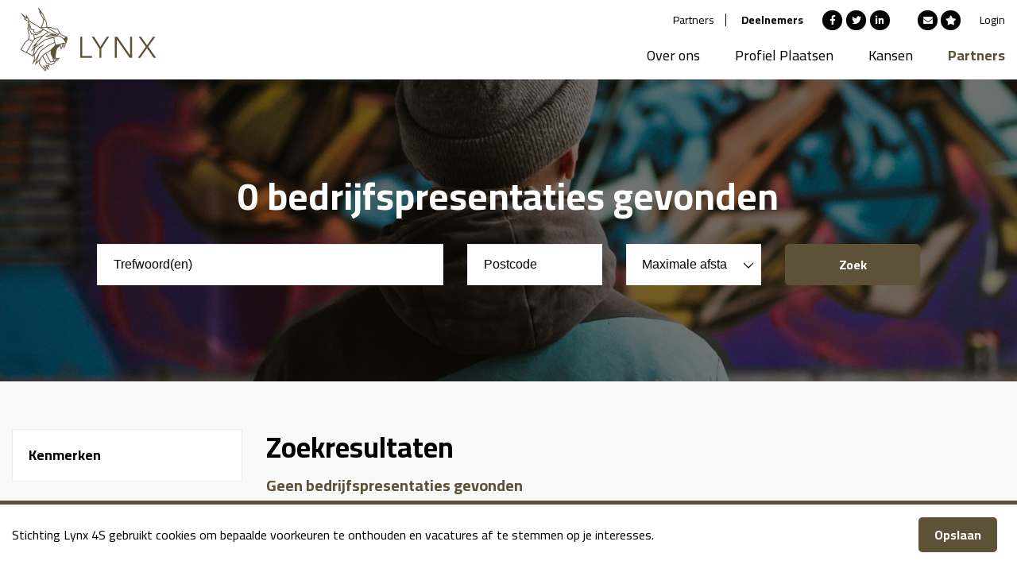

--- FILE ---
content_type: text/html; charset=utf-8
request_url: https://www.lynxforce.nl/index.php/page/advsearchcusts/bb/1/command/startupresults/cms_categorie/31627
body_size: 7015
content:
<!DOCTYPE html>
<html lang="NL">
<head>
<title>Stichting Lynx</title>
<meta charset="UTF-8">
<link type="text/css" href="https://www.lynxforce.nl/_css_global/slick.min.css" rel="stylesheet">
<link type="text/css" href="https://www.lynxforce.nl/_css_global/fontawesome/fontawesome5.min.css" rel="stylesheet">
<link type="text/css" href="https://www.lynxforce.nl/_css_global/otysSelect/otysSelect.min.css" rel="stylesheet">
<link type="text/css" href="https://www.lynxforce.nl/_css_global/bootstrap.min.css" rel="stylesheet">
<link type="text/css" href="https://www.lynxforce.nl/_css/stichtingLynx2021.css?v2" rel="stylesheet">
<link rel="shortcut icon" href="https://www.lynxforce.nl/_images/stich1.ico">
<meta content="width=device-width, initial-scale=1.0" name="viewport"/>
<meta content="#FFF" name="theme-color" />
<meta content="#FFF" name="apple-mobile-web-app-status-bar-style">
<!--jsrepository:require(JQueryBase)-->
<!-- ACMSBUSJAB<Overview> / <Stichting Lynx - stich1 - Home> / <2> MENUS / <Mart Borghuis> -->
<link rel="canonical" href="https://www.lynxforce.nl/index.php/page/advsearchcusts/bb/1/command/startupresults/cms_categorie/31627">
<!-- remark: start JSrepository auto generated -->
<script  src="https://www.lynxforce.nl/_javascript_global/jquery.js"></script>

<script  src="https://www.lynxforce.nl/_javascript_global/jquery.scrollTo.js"></script>
<script  src="https://www.lynxforce.nl/_javascript_global/jquery.hoverIntent.js"></script>
<script  src="https://www.lynxforce.nl/_javascript_global/jquery.cluetip.js"></script>
<script  src="https://www.lynxforce.nl/_javascript_global/jquery.prettyPopin.js"></script>
<script  src="https://www.lynxforce.nl/_javascript_global/jquery.multiSelect_koen.js"></script>
<script  src="https://www.lynxforce.nl/_javascript_global/jquery.autocomplete.js"></script>
<script  src="https://www.lynxforce.nl/_javascript_global/jquery.animatedcollapse.js"></script>
<!-- end JSrepository auto generated -->

<!-- Generating open graph tags(advsearchcusts) START -->
<!-- params: {"kid":"0","vacancy_id":"","page":"advsearchcusts","command":"startupresults"} -->
<meta property="og:type" content="website">
<meta property="og:title" content="Stichting Lynx">
<meta property="og:url" content="https://www.lynxforce.nl/index.php/page/advsearchcusts/bb/1/command/startupresults/cms_categorie/31627">
<meta property="og:image" content="https://">
<!-- Generating open graph tags(advsearchcusts) END-->
<meta name="description" content="Stichting Lynx.  ">
<meta name="revisit-after" content="1 Days">
<meta name="robots" content="index, follow">
<meta name="abstract" content="Stichting Lynx.  ">
<meta name="replyto" content="info@strdr.nu">
<meta name="author" content="Stichting Lynx">
<meta name="imagetoolbar" content="NO">
<meta name="locale" content="NL">
<meta name="language" content="DUTCH">
<meta name="content-language" content="NL">
<meta name="title" content="Stichting Lynx">
<!--FO-server: 37 -N- Nav: 4-->
</head>
<body id="OV">
    <script>
        function getCookie(cname) {var name = cname + "=";var decodedCookie = decodeURIComponent(document.cookie);var ca = decodedCookie.split(';');for(var i = 0; i <ca.length; i++) {
            var c = ca[i]; while (c.charAt(0) == ' ') {
                c = c.substring(1);
            }
            if (c.indexOf(name) == 0) {
                return c.substring(name.length, c.length);
            }
        }
        return "";
        }
        var menutype = getCookie('menutype');
        if(menutype == '' || menutype == 'candidate'){
            $('body').addClass('candidate');
        }else{
            $('body').addClass('companies');
        }
    </script>
	<header id="header">
		<div id="logo">
	        <a href="https://www.lynxforce.nl/">
	        	<img src="https://www.lynxforce.nl/_images/logo.svg" alt="logo" width="192">
	        </a>
	    </div>
        <div class="menuContainer">
            <div class="topMenu">
                <ul id="hlb3">
                <li itemprop="name" class="mainLev mainLev"><a itemprop="url" href="https://www.lynxforce.nl/partners" target="_self" title="Partners">Partners</a></li>
                <li itemprop="name" class="mainLev mainLev"><a itemprop="url" href="https://www.lynxforce.nl/" target="_self" title="Deelnemers">Deelnemers</a></li>
                </ul>
                
	<div class="t2o">
		
		
			<div class="tItemCon">
				<ul>
	<li><a href="http://www.facebook.com">www.facebook.com</a></li>
	<li><a href="http://www.twitter.com">www.twitter.com</a></li>
	<li><a href="http://www.linkedin.com">www.linkedin.com</a></li>
	<li>06 30837562</li>
	<li><a href="mailto:info@otys.nl">info@lynxforce.nl</a></li>
</ul>

				<!--LINKS-->
			</div>
		
	</div>

                <div class="favorites">
                    <a href="https://www.lynxforce.nl/index.php/page/favorites/bb/1" title="favorites"></a>
                </div>
                <div class="loginButtonMenu"><a href="#">Login</a></div>
            </div>
            <div class="botMenu">
                <nav id="menu">
                   
                   <ul id="hlb1" class="hlb">
                   <li class="mainLev"><a href="https://www.lynxforce.nl/over-ons" target="_self" title="Over ons">Over ons</a>
                   </li>
                   <li class="mainLev"><a href="https://www.lynxforce.nl/inschrijven" target="_self" title="Profiel Plaatsen">Profiel Plaatsen</a>
                   </li>
                   <li class="mainLev"><a href="https://www.lynxforce.nl/index.php/page/advsearchvacs/bb/1/command/startupresults/cms_categorie/31625" target="_self" title="Kansen">Kansen</a>
                   </li>
                   <li class="mainLevactive"><a href="https://www.lynxforce.nl/index.php/page/advsearchcusts/bb/1/command/startupresults/cms_categorie/31627" target="_self" title="Partners">Partners</a>
                   </li>
                   </ul>
                   

                   
                   <ul id="hlb2" class="hlb">
                   <li class="mainLev"><a href="https://www.lynxforce.nl/werkgevers-over-ons" target="_self" title="Over ons">Over ons</a>
                   </li>
                   <li class="mainLev"><a href="https://www.lynxforce.nl/index.php/page/customers_ext/command/enroll/bb/1/cms_categorie/31630" target="_self" title="Aanmelden">Aanmelden</a>
                   </li>
                   <li class="mainLev"><a href="https://www.lynxforce.nl/index.php/page/advsearchcvs/bb/1/command/startupresults/cms_categorie/31631" target="_self" title="Vind Talent">Vind Talent</a>
                   </li>
                   <li class="mainLev"><a href="https://www.lynxforce.nl/index.php/cms_categorie/31633/bb/1/id/31633" target="_self" title="Contact">Contact</a>
                   </li>
                   </ul>
                   
               </nav>
               <div class="hamburger">
                    <div class="hamburger-box">
                        <div class="hamburger-inner"></div>
                    </div>
                </div>
            </div>
        </div>
	</header>

    <div class="loginHookOuter">
        <div id="login">
            <!-- UTS/ocdapps/loginHook.html custom -->

    <div class="hookOuter webUserHookOuter ocdHookOuter">
    <form name="ocdloginform" method="post" action="https://www.lynxforce.nl/index.php/page/ocdapp/bb/1/" onsubmit="">
        <div class="close"></div>
    	<div class="hookHeader webUserHookHeader ocdHookHeader">Inloggen</div>

    	    	    	<div class="hookWord webUserHookKeyWord ocdHookKeyWord"><label for="CandidateLoginEmail">Gebruikersnaam / e-mail</label></div>
    	<div class="hookInput webUserHookInput ocdHookInput"><input type="text" name="ocd_username" value="" id="CandidateLoginEmail" ></div>
    	<div class="hookWord webUserHookKeyWord ocdHookKeyWord"><label for="PassWord">Wachtwoord</label></div>
    	<div class="hookInput webUserHookInput ocdHookInput"><input type="password" name="ocd_password" value="" id="PassWord" ></div>

        <div class="loginButtonContainer">
            <div class="leftBlock">
                <div class="hookButton webUserHookButton ocdHookButton wuhNotLoggedIn"><input type="submit" name="bOcdSubmit" value="Inloggen" class="button"></div>
            </div>

            <div class="rightBlock">
                <div class="hookText webUserHookText ocdHookText ocdFrgtPswrd"><a href="https://www.lynxforce.nl/index.php/page/applicants/bb/1/command/forgotpwdform">Wachtwoord vergeten?</a></div>
            </div>
        </div>


    	
    	<input type="hidden" name="command" value="login">
    	<input type="hidden" name="origin" value="ocdhook">
    	<input type="hidden" name="lastURI" value="https://www.lynxforce.nl/index.php/page/advsearchcusts/bb/1/command/startupresults/cms_categorie/31627">
    </form>

</div>

<div class="bottomBlock">
    <div class="hookText webUserHookText ocdHookText ocdRegister"><span>Nog niet geregistreerd?</span> <a href="https://www.lynxforce.nl/index.php/page/applicants/bb/1/command/startsignup">Schrijf nu in</a></div>
</div>
        </div>
    </div>

    <section id="teaser1">
<div class="t1o">

	

    <div class="tDesktopFoto">
        
            <div class="tFoto" style="background-image:url(/_images_upload/_tn_69bf2704d338f30d.jpg)"></div>
            <div class="tText">
                <div class="table">
                    <div class="cell">
                        <div class='sw'>
                            <div class='row'>
                                <div class="col-md-10 col-md-offset-1">
                                    <div class="tTextInner">
                                        <div class="tSubHeader">Bedrijven zoeken</div>
                                        <div class="tBody">
<div class="hookOuter actHOuter actJshOuter actHCustOuter">
<!-- /UTS/advsearch/searchHookCustomers.html CUSTOM -->

	<div class="hookHeader actHHeader">Bedrijfspresentaties</div>
	<form name="advsearchcusthookform" method="post" action="https://www.lynxforce.nl/index.php/page/advsearchcusts/bb/1" onsubmit="return(advsearchcusthookform_check_form(this))">
							<div class="hookInput actHInput actHIKw"><input type="text" id="asrSearchHookKeywordsCustMod" name="main_keywords" value="" placeholder="Trefwoord(en)"></div>
			<div class="hookWord actHWord actHVsl"><label for="hook_multisel_kw_options_cust_mod">&nbsp;</label></div>
			<div class="hookInput actHInput actHVsi">
				<select id="hook_multisel_kw_options_cust_mod" name="main_keywords_options[]" multiple="multiple" size="5">
					<option label="Bedrijf" value="customer" selected="selected">Bedrijf</option>
<option label="Vacatureteksten" value="texts" selected="selected">Vacatureteksten</option>
<option label="Bedrijfspresentatie" value="network">Bedrijfspresentatie</option>
<option label="Portfolio" value="portfolio">Portfolio</option>
<option label="Referentie" value="reference">Referentie</option>
<option label="UNTRANSLATED: CUSTKWFIELD_questionsets" value="questionsets">UNTRANSLATED: CUSTKWFIELD_questionsets</option>
<option label="UNTRANSLATED: CUSTKWFIELD_alltexts" value="alltexts">UNTRANSLATED: CUSTKWFIELD_alltexts</option>

				</select>
			</div>
				
        	<span class="actJshDist">
      <div class="hookWord actHWord actHcountry"><label for="idCountryCodeCustModHook"></label></div>
      <div class="hookInput actHInput actHSCountry">
        <select id="idCountryCodeCustModHook" name="proximity_countryCode"/>
          <option value="">---</option>
          <option label="Australië" value="AU">Australië</option>
<option label="België" value="BE">België</option>
<option label="Duitsland" value="DE">Duitsland</option>
<option label="Frankrijk" value="FR">Frankrijk</option>
<option label="Luxemburg" value="LU">Luxemburg</option>
<option label="Nederland" value="NL" selected="selected">Nederland</option>
<option label="Oostenrijk" value="AT">Oostenrijk</option>
<option label="Verenigd Koninkrijk" value="GB">Verenigd Koninkrijk</option>
<option label="Zwitserland" value="CH">Zwitserland</option>

        </select>
      </div>

      <div class="hookInput actHInput actHIZipcode">
        <input type="text" id="idZipcodeCustModHook" name="proximity_zipCode" value="" placeholder="Postcode"/>
      </div>

      <div class="hookInput actHInput actHIMindistance">
        <select id="idPrefDistCustModHook" name="proximity_preferredDistance">
            <option disabled></option>
            <option value="">Minimale afstand [km]</option>
          <option label="5" value="5">5</option>
<option label="10" value="10">10</option>
<option label="20" value="20">20</option>
<option label="30" value="30">30</option>
<option label="40" value="40">40</option>
<option label="50" value="50">50</option>
<option label="60" value="60">60</option>
<option label="70" value="70">70</option>
<option label="80" value="80">80</option>
<option label="90" value="90">90</option>
<option label="100" value="100">100</option>
<option label="200" value="200">200</option>
<option label="300" value="300">300</option>
<option label="400" value="400">400</option>
<option label="500" value="500">500</option>
<option label="1000" value="1000">1000</option>

        </select>
      </div>

      <div class="hookInput actHInput actHIMaxdistance">
        <select id="idMaxDistCustModHook" name="proximity_maxDistance">
			<option value="">Maximale afstand [km]</option>
            <option label="5" value="5">5</option>
<option label="10" value="10">10</option>
<option label="20" value="20">20</option>
<option label="30" value="30">30</option>
<option label="40" value="40">40</option>
<option label="50" value="50">50</option>
<option label="60" value="60">60</option>
<option label="70" value="70">70</option>
<option label="80" value="80">80</option>
<option label="90" value="90">90</option>
<option label="100" value="100">100</option>
<option label="200" value="200">200</option>
<option label="300" value="300">300</option>
<option label="400" value="400">400</option>
<option label="500" value="500">500</option>
<option label="1000" value="1000">1000</option>

        </select>
      </div>
    </span>
        
			    <div class="hookInput actHInput actHILocation">
	      <input id="actQueryLocationCustModHook" type="text" name="main_location" value="" placeholder="Location"/>
	    </div>
	    

						

		<div class="hookButton actHButton"><input type="submit" name="bApplSubmit" value="Zoek" class="button" ></div>
		<input type="hidden" name="command" value="submitrequest">
		<input type="hidden" name="origin" value="hook">
	</form>

	<div class="cleaner actHCleaner"></div>
</div></div>
                                    </div>
                                </div>
                            </div>
                        </div>
                    </div>
                </div>
            </div>
            <!--LINKS-->
        

        
    </div>

</div>
</section>
    <section id="teaser6">
<div class="t6o">

	

    <div class="tDesktopFoto">
        
            <div class="tFoto" style="background-image:url(/_images_upload/_tn_52f50f67d9a4beac.jpg)"></div>
            <div class="tText">
                <div class="table">
                    <div class="cell">
                        <div class='sw'>
                            <div class='row'>
                                <div class="col-md-10 col-md-offset-1">
                                    <div class="tTextInner">
                                        <div class="tSubHeader">Laat dromen uitkomen</div>
                                        <div class="tBody"></div>
                                    </div>
                                </div>
                            </div>
                        </div>
                    </div>
                </div>
            </div>
            <!--LINKS-->
        

        
            <div class="tExtraBlock">
                <p>Plaats <a href="https://www.lynxforce.nl#" target="_self">kansen</a>&nbsp;en vind je ideale kandidaat!</p>

            </div>
            <!--LINKS-->
        
    </div>

</div>
</section>

	<main id="main">
        <div class="sw">
    		
 <!-- /UTS/advsearch/customersResults.html -->

<script type="text/javascript">
var actCstHandler='https://www.lynxforce.nl/index.php/page/advsearchcusts/bb/1';
//
function actCstChangeSortBy(val) {	
    window.location=actCstHandler+'/command/setsortby/param/'+val;
}

function actCstChangeSortAscDesc(val) {
    window.location=actCstHandler+'/command/setsortascdesc/param/'+val;
}

function actCstChangePageLimit(val) {
  window.location=actCstHandler+'/command/setresultsperpage/param/'+val;
}

//
</script>
    <div class="outer actOuter actCustOuter">
<!-- /UTS/advsearch/customersResults1.html CUSTOM -->
<!-- Template Webdevelopment validated 07-2013 -->

<div class="row">
        <!--LEFT PANEL 11-->
        <div class="col-sm-4 col-md-3">
            <div class="actSRFacetCont actSRFacetContCust">
                <div class="actSRCf">
                                                 <!-- /UTS/advsearch/sectionBCustomers.inc.html -->




<div class="optionListContainer actLc actLcMcrit">
<div class="optionListTitle">Kenmerken</div>
	<div class="optionList">
		<ul>
		  		  </ul>
	</div>
</div>





                </div>
                <div class="actKeySug">
                                                </div>
                <div class="actSROf">
                                <script defer>
</script>
<!-- /UTS/advsearch/facets.inc.html standard v12-08-2019 -->
                </div>
            </div>
        </div>
        

        <!--RIGHT PANEL 11-->
        <div class="col-sm-8 col-md-9">
            <div class="actSResultsCont">
                                <h1 class="title actTitle">Zoekresultaten</h1>
                                
                <div class="menuContainer actMc actTopMenu">
                    <div class="menuLink menuLinkFirstChild actMl actMlFc actMlJc">0 bedrijfspresentaties gevonden</div>


                </div>

                
<div class="actSResContainer">
 <!-- /UTS/advsearch/customersResults.inc.html CUSTOM -->

<h2 class="subHeader actSh actShNj">Geen bedrijfspresentaties gevonden</h2>
<div class="text actText actTextNj">Geen bedrijfspresentaties gevonden. Probeer de zoekopdracht aan te passen om bedrijfspresentaties te vinden.</div>

</div>                                                

                            </div>
        </div>
        
    </div>


</div>
<!-- /UTS/advsearch/jsFoot.inc.html -->

<script src="https://www.lynxforce.nl/_javascript_global/jquery.fancybox.js"></script>
<link type="text/css" href="https://www.lynxforce.nl/_css_global/fancybox/jquery.fancybox.css" rel="stylesheet">

<script>
var kwAskURL='https://www.lynxforce.nl/index.php/page/advsearchcusts/bb/1/command/kwautocomplete/arg/';
//
animatedcollapse.ontoggle=function($, divobj, state){ //fires each time a DIV is expanded/contracted
  //$: Access to jQuery
  //divobj: DOM reference to DIV being expanded/ collapsed. Use "divobj.id" to get its ID
  //state: "block" or "none", depending on state
  if (divobj.id=='actGoogleMaps' && state=='block') {
    // put the iframe in
    actInitGMSection(divobj);
  }
}
animatedcollapse.init()
// define ready function
$(document).ready(function() {
  // setup cluetips (do not use for mobile website)

  $('a.cluetips').cluetip({
    width:            '300',
    height:           'auto',
    sticky:           true,    // keep visible until manually closed
    mouseOutClose:    true,
	clickThrough:     true,
    closeText:        'Sluit',
	hoverIntent: 	{
                      sensitivity:  50,
                      interval:     500,
                      timeout:      0
    }
  });

  // setup query editor autocomplete if available
  if ($('#qeKeywords').length) {
    $('#qeKeywords').autocomplete({ 
      serviceUrl:kwAskURL,
      minChars:3,
      //delimiter: /(,|;)\s*/, // regex or character
      maxHeight:300,
      width:200
      //deferRequestBy: 0, //miliseconds
      // callback function:
      //onSelect: function(value, data){ alert('You selected: ' + value + ', ' + data); }
     });
  }
  // setup flash map for facets
  if ($('#kaart').length) {
    swfobject.embedSWF("/_flash/landkaart.swf", "kaart", "220", "300", "7.0.0", "", flashvars, params);
  }
 
    // fancybox, used for send results by email for instance
	$('a[rel~="prettyPopin"]').each(
		function()
		{
			$(this).fancybox
			({
				'autoScale'     	: true,
				'type'				: 'ajax'
			});
		}
	);

      var reqScripts = "";
  if(reqScripts.indexOf('JQueryMultiSelect') > -1){
      // setup jquery multiselect for keyword options
    if ($('#qe_multisel_kw_options').length) $('#qe_multisel_kw_options').multiSelect({
        selectAllText: 'Selecteer alle',
        noneSelected: 'Selecteer velden...',
        oneOrMoreSelected: 'Selecteer velden (% geselecteerd)...'
    });
  
    // setup jquery multiselect for category search
	if ($('#multisel_categorie').length) $('#multisel_categorie').multiSelect({
        selectAllText: 'Selecteer alle',
            noneSelected: 'Select categories...',
            oneOrMoreSelected: 'Select categories (% selected)...'
    });
    }
});
//
</script>
        </div>
	</main>

    <section class="category candidateCategory">
        <div class="sw">
            <div class="row">
                <div class="col-md-6">
                    <div class="hookOuter actFo actFoJobsHook">
 <!-- /UTS/advsearch/facetHook.html -->
<div class="hookHeader actFh">Regio</div>
<ul>
</ul>
<div class="cleaner"></div>

</div>
                </div>
                <div class="col-md-6">
                    

<!-- /fotemplatesdiv/JobsCategoryListHook.html CUSTOM -->

<div class="hookOuter jobCatHookHolder">

<div class="hookHeader jobCatHookHeader">Vacature categorieën</div>




<div class="hookItemContainer jobCatHookItemContainer">


<div class="hookItemTitle jobCatHookItemTitle number0"><a href="https://www.lynxforce.nl/index.php/page/advsearchvacs/bb/1/command/usefacet/field/categorie/value/3172/dores/1" >Stage</a><span>0</span></div>





<div class="hookItemTitle jobCatHookItemTitle number0"><a href="https://www.lynxforce.nl/index.php/page/advsearchvacs/bb/1/command/usefacet/field/categorie/value/3173/dores/1" >Werk</a><span>0</span></div>





<div class="hookItemTitle jobCatHookItemTitle number1"><a href="https://www.lynxforce.nl/index.php/page/advsearchvacs/bb/1/command/usefacet/field/categorie/value/3174/dores/1" >Uitzenden</a><span>1</span></div>





<div class="hookItemTitle jobCatHookItemTitle number0"><a href="https://www.lynxforce.nl/index.php/page/advsearchvacs/bb/1/command/usefacet/field/categorie/value/3175/dores/1" >Projecten</a><span>0</span></div>





<div class="hookItemTitle jobCatHookItemTitle number1"><a href="https://www.lynxforce.nl/index.php/page/advsearchvacs/bb/1/command/usefacet/field/categorie/value/3176/dores/1" >ZZP Klussen</a><span>1</span></div>




</div>
<div class="jobCatHookItemCleaner"></div>
</div>


                </div>
            </div>
        </div>
    </section>

    <section class="category companiesCategory">
        <div class="sw">
            <div class="row">
                <div class="col-md-6">
                    <div class="hookOuter actFo actFoCandHook">
<!-- /UTS/advsearch/facetHookCandidates.html -->
<div class="hookHeader actFh">Regio</div>
<ul>
</ul>
<div class="cleaner"></div>
</div>
                </div>
                <div class="col-md-6">
                    

<!-- /fotemplatesdiv/JobsCategoryListHook.html CUSTOM -->

<div class="hookOuter jobCatHookHolder">

<div class="hookHeader jobCatHookHeader">Vacature categorieën</div>




<div class="hookItemContainer jobCatHookItemContainer">


<div class="hookItemTitle jobCatHookItemTitle number0"><a href="https://www.lynxforce.nl/index.php/page/advsearchvacs/bb/1/command/usefacet/field/categorie/value/3172/dores/1" >Stage</a><span>0</span></div>





<div class="hookItemTitle jobCatHookItemTitle number0"><a href="https://www.lynxforce.nl/index.php/page/advsearchvacs/bb/1/command/usefacet/field/categorie/value/3173/dores/1" >Werk</a><span>0</span></div>





<div class="hookItemTitle jobCatHookItemTitle number1"><a href="https://www.lynxforce.nl/index.php/page/advsearchvacs/bb/1/command/usefacet/field/categorie/value/3174/dores/1" >Uitzenden</a><span>1</span></div>





<div class="hookItemTitle jobCatHookItemTitle number0"><a href="https://www.lynxforce.nl/index.php/page/advsearchvacs/bb/1/command/usefacet/field/categorie/value/3175/dores/1" >Projecten</a><span>0</span></div>





<div class="hookItemTitle jobCatHookItemTitle number1"><a href="https://www.lynxforce.nl/index.php/page/advsearchvacs/bb/1/command/usefacet/field/categorie/value/3176/dores/1" >ZZP Klussen</a><span>1</span></div>




</div>
<div class="jobCatHookItemCleaner"></div>
</div>


                </div>
            </div>
        </div>
    </section>

	<footer id="footer">
		<div class="sw">
			<div class="row">
                <div class="col-md-2">
                    <div class="logoFooter">
                        <a href="https://www.lynxforce.nl/">
                           <img src="https://www.lynxforce.nl/_images/footerlogo.svg" alt="logo" width="119">
                       </a>
                    </div>
                </div>
				
				<div class="col-md-3 hlb4">
					<ul>
					<li class=""><h4>Voor deelnemers</h4>
			        <ul>
			        <li class="subLevel_1"><a target="_self" href="https://www.lynxforce.nl/stages">Kennis en scholing</a>
			        </li>
			        <li class="subLevel_1"><a target="_self" href="https://www.lynxforce.nl/werk">Stage en werkervaring</a>
			        </li>
			        <li class="subLevel_1"><a target="_self" href="https://www.lynxforce.nl/zzp-klussen">Betaalde klussen</a>
			        </li>
			        </ul>
			        </li>
				    </ul>
				</div>
				
				<div class="col-md-3 hlb4">
					<ul>
					<li class=""><h4>Voor partners</h4>
			        <ul>
			        <li class="subLevel_1"><a target="_self" href="https://www.lynxforce.nl/index.php/cms_categorie/31633/bb/1/id/31633">Kans plaatsen</a>
			        </li>
			        <li class="subLevel_1"><a target="_self" href="https://www.lynxforce.nl/index.php/page/advsearchcvs/bb/1/command/startupresults/cms_categorie/22772">CV zoeken</a>
			        </li>
			        </ul>
			        </li>
				    </ul>
				</div>
				
                
<div class="col-md-2 teaser5">
	<div class="tTitle"><h4>Contact</h4></div>
	<div class="t5Intro">
		
		<p>Keizerstraat 29<br>
3417 EA Montfoort</p>

<p>Telefoon: 0630837562<br>
Mail:&nbsp;<a href="mailto:robertjan.ekkers@gmail.com">info@lynxforce.com</a></p>

			<!--INTROLINKS-->
		
	</div>
</div>
<div class="col-md-2">
	<div class="t5o">


        
            <div class="tTitle"><h4>Social media</h4></div>
			<div class="tItemCon">
				<UL>
<LI><A href="http://www.facebook.com">www.facebook.com</A> 
<LI><A href="http://www.twitter.com">www.twitter.com</A> 
<LI><A href="http://www.linkedin.com">www.linkedin.com</A> 
<LI><A href="tel:0612345678" target="_self">0612345678</A> 
<LI><A href="mailto:info@otys.nl">info@otys.nl</A> </LI></UL>
				<!--LINKS-->
			</div>
		
	</div>
</div>

			</div>
		</div>
    </footer>
    <div class="bottomFooter">
        <div class="sw">
            <span class="copyright">&copy;Stichting Lynx - 2026</span>
            <div class="hlb5">
            <a href="https://www.lynxforce.nl/index.php/cms_categorie/31645/bb/1/id/31645" target="_self" title="Contact">Contact</a>
            </div>
        </div>
    </div>
    <div class="overview-filter">
        <span>Filter</span>
    </div>
    <script>
        var OTYS = OTYS || {};
        OTYS =  {
            code : 'stich1',
            website : 'https://www.lynxforce.nl',
            language : '1',
            siteId : '1'
        };
    </script>
	<script src="https://www.lynxforce.nl/_javascript_global/slick.min.js"></script>
	<script src="https://www.lynxforce.nl/_javascript_global/equalHeightRowPlugin.min.js"></script>
	<script src="https://www.lynxforce.nl/_javascript_global/otysSelect/otysSelect.min.js"></script>
	<script src="https://www.lynxforce.nl/_javascript/stichtingLynx2021.js?v2"></script>
	
	
<!--uts:begin inner-->

<div class="ckOuter ">


	<!-- /UTS/webusers/ask_cookie_permission.html STANDAARD  -->
	<div class="sw">
		Stichting Lynx 4S gebruikt cookies om bepaalde voorkeuren te onthouden en vacatures af te stemmen op je interesses.
		    	<div class="cookieBtns">
	    					<form action="/index.php/page/ask_cookie/" method="POST" target="_self" class="cookieForm">
					<!--<img src="/_images_global/ckCheck.png">-->
					<input type="checkbox" id="acceptCookies" name="acceptCookies" checked style="display:none;">
					<input name="Submit" type="Submit" value="Opslaan" class="cookieClose cookieAccept">
				</form>
	    	    	</div>
    	
	</div>
</div>


	<script src="/_javascript_global/jquery.cookie.js"></script>
	<script>
		window.jQuery || document.write('<script src="_javascript_global/jquery.js"><\/script>');

		jQuery(document).ready(function() {

			// COOKIE MESSAGE
			if($.cookie('cookies_accepted') == undefined) {
				jQuery('.cookieClose').click(function() {
					console.log('çlick');
					$.cookie('cookies_accepted',"1",{expires: 365,path: '/'});
					jQuery('.ckOuter').addClass('close');
				});
			}
			if ($.cookie("cookies_accepted") == "1") {    
				jQuery(".ckOuter").hide();
			}

		});
	</script>


<!--[if IE]>

<script type="text/javascript">
if(document.compatMode != 'CSS1Compat'){
	/* Detect Quirks Mode */	
	jQuery("head").append("<link rel='stylesheet' href='_css_global/globalQuirksStyling.css' type='text/css'>");
}
</script>

<![endif]-->

<!--uts:end inner-->
</body>
</html>


--- FILE ---
content_type: text/css
request_url: https://www.lynxforce.nl/_css/stichtingLynx2021.css?v2
body_size: 11727
content:
@import url('https://fonts.googleapis.com/css?family=Cairo:300,400,700,900');

/*Default color: #5D5138*/

/*Normalize styling*/
html{
    font-size:62.5%;
}
body{
    margin:0;
    padding: 100px 0 0 0;
    font-family: 'Cairo', sans-serif;
    font-size: 1.6rem;
    color: #000;
}
*{
    box-sizing:border-box;
}
h1,h2,h3,h4,h5{
    margin:0;
    font-family:'Cairo', sans-serif;
}
p,ul,li{
    margin:0;
    padding:0;
}
li{
    list-style:none;
}
a{
    text-decoration:none;
    color:#5D5138;
}
.tText a {
    text-decoration: underline;
    font-weight: bold;
}
img{
    display:block;
    max-width:100%;
    height:auto!important;
}
select{
    display:none;
}
.slick-slider *:focus{
    outline:none;
}
#main{
    opacity:0;
}
.cleaner {
    clear: both;
}
.buttonContainer {
    clear: both;
}
/*General styling*/
.sw{
    max-width:1380px;
    padding:0 15px;
    margin:0 auto;
}
h1{
    font-size:3.6rem;
    line-height:4.6rem;
    font-weight: bold;
    margin-bottom: 10px;
}
h2,
.jslTitle,
.hookHeader {
    font-size: 3.6rem;
    line-height: 4.6rem;
    font-weight: bold;
    color: #000;
    margin: 0 0 10px 0;
}
.outer h2.subHeader:not(.nwSh) {
    color: #5D5138;
    font-size: 2rem;
    line-height: 3rem;
    margin-bottom: 10px;
}
.content h2.bItemKop {
    font-size: 2rem;
    line-height: 3rem;
}
h3{
    font-size:2.8rem;
    line-height:3.2rem;
    font-weight:bold;
    color:#000;
}
h4{
    font-size: 2rem;
    line-height: 2rem;
    color: #000;
    font-weight: bold;
    margin: 0 0 20px 0;
}
.table{
    height:100%;
    width:100%;
    display:table;
}
.cell{
    display:table-cell;
    height:100%;
    width:100%;
    vertical-align:middle;
}
button,.button,input[type=submit],input[type=button],a>s,s>a,strike>a,a>strike{
    -webkit-appearance: none;
    -moz-appearance: none;
    appearance: none;
    font-family: 'Cairo', sans-serif;
    display: inline-block;
    background: #5D5138;
    padding: 10px 20px;
    border-radius: 5px;
    font-size: 1.6rem;
    line-height: 2.4rem;
    font-weight: bold;
    background-color: #5D5138;
    color: #fff;
    border: 0;
    cursor: pointer;
    text-decoration: none!important;
    transition: 0.2s;
    text-align: center;
    margin-right: 10px;
    margin-bottom: 10px;

    -webkit-touch-callout: none;
    -webkit-user-select: none;
    -khtml-user-select: none;
    -moz-user-select: none;
    -ms-user-select: none;
    user-select: none;
}
.hookButton.actHButton .button, .hookButton.actHButton input[type=submit] {
    margin: 0;
}
button:hover,.button:hover,input[type=submit]:hover,input[type=button]:hover,a>s:hover,s>a:hover,strike>a:hover,a>strike:hover{
    background-color:#5D5138e6;
}
input:focus,textarea:focus{
    outline:none;
}
.formInput {
    margin-bottom: 10px;
    clear: right;
}
label {
    margin: 10px 0 0 0;
    line-height: 2.4rem;
}
input, textarea {
    -webkit-appearance: none;
    -moz-appearance: none;
    appearance: none;
    border-radius: 0;
}
input[type=text], input[type=password], textarea, .formInputTaC {
    -webkit-appearance: none;
    width: 100%;
    max-width: 100%;
    font-family: Arial, sans-serif;
    font-size: 1.6rem;
    line-height: 2.4rem;
    color: #000;
    border: 1px solid #EEE;
    padding: 10px 20px;
}
.formInput.formSmallInput.apllDate > div {
    width: 100%;
}
textarea, .formInputTaC {
    line-height: 3rem;
}
textarea{
    min-height:120px;
}
input[type=text]::placeholder,input[type=password]::placeholder,textarea::placeholder{
    color: #000;
}
.formInput:after {
    visibility: hidden;
    display: block;
    font-size: 0;
    content: " ";
    clear: both;
    height: 0;
}
/* Explains & Errors */
form .form .explain, form .form .error[class*="error_Q"] {
    background: #fff;
    padding: 2px 15px;
    margin-bottom: 10px;
    border: 1px solid #eee;
    font-size: 13px;
    font-size: 1.3rem;
    text-align: right;
    position: relative;
    float: right;
    max-width: calc(100% - 170px);
}
form .form .error[class*="error_Q"] {
    color: red;
}
form .error:not([class*="error_Q"]) {
    margin: 30px 0;
    padding: 5px 20px;
    border: 1px solid #eee;
    clear: both;
    font-weight: bold;
    background: #ff000017;
    border-color: red;
    color: red;
}
form .form .error[class*="error_Q"]:before,
form .error:not([class*="error_Q"]):before {
    content: '\f12a';
    font-family: "Font Awesome 5 Pro";
    font-size: 1.2rem;
    font-weight: bold;
    margin-right: 10px;
    color: red;
}
form .error:not([class*="error_Q"]):before {
    font-size: 1.5rem;
}
form .form .explain:before {
    content: '\f059';
    font-family: "Font Awesome 5 Pro";
    font-size: 1.2rem;
    font-weight: bold;
    margin-right: 10px;
}
form .form .explain:after, form .form .error[class*="error_Q"]:after {
    content: '';
    position: absolute;
    width: 1px;
    height: calc(10px + (1px * 2));
    background: #eee;
    top: calc(0px - (10px + (1px * 2)));
    right: calc(10px * 2);
}
.error[data-error=" "],
.error:empty {
    display: none;
}

/* Radio & checkbox */
.formCheckboxContainer {
    margin: 10px 0 0 0;
    line-height: 2.4rem;
}
input[type=radio]:after {
    content: ' ';
    width: 0;
    height: 0;
    border-radius: 50px;
    position: absolute;
    top: 10px;
    left: 10px;
    background: #5D5138;
    transition: 0.2s;
}
input[type=radio]:checked:after {
    content: ' ';
    width: 10px;
    height: 10px;
    top: 4px;
    left: 4px;
}
input[type=radio]:checked {
    border: 1px solid #5D5138;
}
input[type=radio] {
    -webkit-appearance: none;
    width: 20px!important;
    height: 20px;
    border-radius: 100%;
    margin: 0;
    background-color: #fff;
    border: 1px solid #eee;
    vertical-align: middle;
    cursor: pointer;
    margin-bottom: 5px;
    margin-right: 10px;
    position: relative;
}
.formCheckboxContainer > * {
    vertical-align: middle;
}
input[type=checkbox]:checked:after {
    content: '\2714';
    font-size: 15px;
    position: absolute;
    top: 1px;
    left: 3px;
    color: #fff;
    line-height: 16px;
}
input[type=checkbox]:checked {
	background-color: #5D5138;
	border: 1px solid #5D5138;
}
input[type=checkbox] {
	-webkit-appearance: none;
	background-color: #ffffff;
	border: 1px solid #eee;
	width: 20px!important;
    height: 20px;
    border-radius: 2px;
	display: inline-block;
	position: relative;
	vertical-align: middle;
	cursor: pointer;
	outline: none;
    margin: 0 10px 0 0;
}
input[type=checkbox][disabled] {
    cursor: default;
}
label.labelRadio{
    line-height: 15px;
    vertical-align: middle;
    margin: 5px 15px 5px 0;
    display: inline-block;
    width: auto;
    clear: none;
}



/*File inputs*/
.outer input[type=file] {
    margin-left: 170px;
}
.fileInputHolder.empty > .remove{
    display: none;
}
.fileInputHolder.empty:after {
    content: '\f574';
    font-family: "Font Awesome 5 Pro";
    font-size: 2rem;
    position: absolute;
    top: calc(50% - 20px);
    right: 10px;
    line-height: 4rem;
    color: #5D5138;
    font-weight: bold;
}
.fileInputHolder.empty:hover:after {
    color: #000;
}
.inputFile{
    cursor:pointer;
}
input[type=file]{
    position: absolute;
    width: 100%;
    height: 100%;
    opacity: 0;
    left:0;
    top:0;
    z-index:2;
    cursor:pointer;
}
.fileInputHolder {
    position: relative;
    box-sizing: border-box;
    background-color: #fff;
    border: 1px solid #eee;
    border-radius: 2px;
    max-width: calc(100% - 170px)!important;
    width: 100%;
    padding: 8px 20px;
    margin-left: 170px;
}
span.remove {
    position: absolute;
    right: 0;
    line-height: 4rem;
    width: 40px;
    height: 100%;
    top: 0;
    z-index: 10;
    cursor: pointer;
}
span.remove:after{
    content: '\f2ed';
    font-family: "Font Awesome 5 Pro";
    font-size: 2rem;
    position: absolute;
    top: calc(50% - 20px);
    right: 10px;
    line-height: 4rem;
}
span.remove:hover:after {
    font-weight: bold;
}
input[type=file]{
    border: 1px solid #eee;
}
span.selectTitle {
    line-height: 34px;
    font-size: 1.6rem;
}
.filled span.selectTitle {
    line-height: 34px;
    padding: 5px;
    background-image: none;
    background-color: transparent;
    color: #000;
    font-family: Arial, sans-serif;
    font-size: 1.4rem;
    margin: 4px 3px 4px 3px;
}
.inputBox .selectedItems > div{
	font-size: 1.6rem;
    margin: 4px 3px 4px 3px;
}
.optionHolder > .option {
    font-size: 1.4rem;
    line-height: 2rem;
}
.otysSelectInner {
    box-shadow: inset 0 0 0 1px #eee;
    font-family: Arial, sans-serif;
}
span.selectTitle {
    line-height: 22px;
}
.otysSelectInner .inputBox {
    min-height: 20px;
    padding: 14px 20px;
    font-size: 1.6rem;
    line-height: 2.4rem;
}
.otysSelect .navArrow{
    width: 12px;
    right: 10px;
    top: 20px;
    height: 12px;
}
.optionHolder {
    border: 1px solid #f0f0f0;
    border-top: 0;
    box-shadow: 0 10px 20px rgba(0,0,0,0.1);
}
.optionHolder>.option {
    padding: 5px 20px;
    font-size: 1.5rem;
}
.inputBox .selectedItems>div {
    line-height: 22px;
    margin: 0 4px 0 0;
    background-color: #5D5138;
}
.optionHolder>.option.selected {
    background-color: #5D5138!important;
}
.optionHolder>.option:hover {
    background-color: #5D513820;
}
.otysSelectInner.filled .inputBox{
    width:100%;
}
.otysSelect.single div.selectedItem {
    padding: 0;
}
.otysSelect{
    color: #000;
    text-align: left;
    font-weight: normal;
}
.optionHolder::-webkit-scrollbar-track{
    background-color: #F5F5F5;
}
.optionHolder::-webkit-scrollbar{
    width: 4px;
    background-color:#000;
}
.otysSelectInner.count.filled>span.counter {
    background-color: #5D5138;
}
.optionHolder::-webkit-scrollbar-thumb{
    background-color:#5D5138;
}
.formInput.formSmallInput.apllDate>div>div.otysSelect {
    max-width: 100%;
}
.text,.text p{
    font-family: 'Cairo', sans-serif;
    font-size:1.6rem;
    line-height:2.8rem;
}
.text a:not(.button){
    text-decoration: underline;
}
.text ul li a:not(.button) {
    text-decoration: none;
}
.text a:hover{
    text-decoration:none;
}
.text h2{
    font-size:2.2rem;
    line-height:3.4rem;
    font-weight:700;
}
.text ul{
    margin:15px 0;
    padding-left:25px;
}
.text ul li{
    list-style:disc;
}
.text ol li {
    list-style: decimal;
}
.text p{
    margin:0 0 15px 0;
}
.text p:last-child{
    margin:0;
}
.ckOuter {
    position: fixed;
    bottom: 0;
    left: 0;
    width: 100%;
    background: #fff;
    border-top: 5px solid #5D5138;
    padding: 15px 0;
    line-height: 4.6rem;
    z-index: 9999;
}
.ckOuter.accepted {
    display: none;
}
.cookieBtns {
    display: inline-block;
    float: right;
}
.ckOuter.close {
    display: none;
}
/* solliciteer met cv */
.formInput.aplCsc.aplStkCsc label {
    font-size: 0;
}
.intro.aplIntro.aplCvTkIntro {
    margin-bottom: 30px;
}

/*____________________________________________________________________________ HEADER */

header#header {
    position: fixed;
    top: 0;
    left: 0;
    right: 0;
    width: 100%;
    background: #fff;
    padding: 10px 15px;
    z-index: 300;
    transition: 0.2s;
    box-shadow: inset 0px -1px 0 #eee;
}
header#header .menuContainer {
    display: flex;
    flex-direction: column;
}
header#header #logo {
    position: absolute;
    left: 15px;
    top: 10px;
    transition: 0.2s;
}
header#header #logo a {
    display: block;
}
header#header #logo img,
header#header #logo svg {
    max-height: 80px;
    transition: 0.2s;
}
body.companies #hlb1 {
    display: none;
}
body.companies ul#hlb3 > li:first-child {
    font-weight: bold;
}
body.candidate #hlb2 {
    display: none;
}
body.candidate ul#hlb3 > li:last-child {
    font-weight: bold;
}
#menu {
    z-index: 999;
}
.menuContainer .favorites {
    display: inline-block;
}
.menuContainer .favorites a:before {
    content: '\f005';
    line-height: 2.5rem;
    font-family: "Font Awesome 5 Pro";
    font-weight: bold;
    color: #fff;
    font-size: 1.2rem;
    vertical-align: middle;
    background: #000;
    width: 25px;
    height: 25px;
    border-radius: 100%;
    display: inline-block;
    text-align: center;
    margin-bottom: 1px;
}
.menuContainer .favorites:hover a:before {
    background: #5D5138;
}

/* HAMBURGER */
.hamburger {
    display: none;
    cursor: pointer;
    transition-timing-function: linear;
    transition-duration: .15s;
    transition-property: opacity,filter;
    text-transform: none;
    height: 50px;
    padding: 12px 0;
    margin-left: 20px;
}
.hamburger-box {
    position: relative;
    display: inline-block;
    width: 30px;
    height: 24px;
}
.hamburger-inner {
    top: 50%;
    display: block;
}
.hamburger .hamburger-inner {
    transition-timing-function: cubic-bezier(.55,.055,.675,.19);
    transition-duration: 75ms;
}
.hamburger-inner, .hamburger-inner:after, .hamburger-inner:before {
    position: absolute;
    width: 30px;
    height: 3px;
    transition-timing-function: ease;
    transition-duration: .15s;
    transition-property: transform;
    border-radius: 4px;
    background-color: #000;
}
.hamburger-inner:after, .hamburger-inner:before {
    display: block;
    content: "";
}
.hamburger-inner:before {
    top: -8px;
}
.hamburger-inner:after {
    bottom: -8px;
}
.hamburger .hamburger-inner:before {
    transition: top 75ms ease .12s,opacity 75ms ease;
}
.hamburger .hamburger-inner:after {
    transition: bottom 75ms ease .12s,transform 75ms cubic-bezier(.55,.055,.675,.19);
}

/* HAMBURGER MENU OPEN */
.menuOpen .hamburger .hamburger-inner {
    transition-delay: .12s;
    transition-timing-function: cubic-bezier(.215,.61,.355,1);
    transform: rotate(45deg);
}
.menuOpen .hamburger .hamburger-inner, .menuOpen .hamburger .hamburger-inner:after, .menuOpen .hamburger .hamburger-inner:before {
    background-color: #000;
}
.menuOpen .hamburger .hamburger-inner:before {
    top: 0;
    transition: top 75ms ease,opacity 75ms ease .12s;
    opacity: 0;
}
.menuOpen .hamburger .hamburger-inner:after {
    bottom: 0;
    transition: bottom 75ms ease,transform 75ms cubic-bezier(.215,.61,.355,1) .12s;
    transform: rotate(-90deg);
}


/*____________________________________________________________________________ SLICK */

.slick-dots {
	list-style: none;
	margin: 0;
	padding: 0;
	text-align: center;
}
.slick-dots li {
	display: inline-block;
}
.slick-dots li button {
	font-size: 0;
	background: none;
	border: 0;
	outline: none;
    cursor: pointer;
    padding: 10px;
}
.slick-dots li button:after {
	height: 13px;
	width: 13px;
	background:#d0d0d0;
	content: "";
	display: block;
	border-radius: 100px;
}
.slick-dots li.slick-active button:after {
	background: #5D5138;
}

/*____________________________________________________________________________ BISJAB */

#HP .bisjab {
    padding: 80px 0;
}
#HP .bisjab h1 {
    text-align: center;
    margin-bottom: 30px;
}

/*____________________________________________________________________________ TEASER1 */

body.candidate .t6o {
    display: none;
}
body.companies .t1o {
    display: none;
}
#HP .t1o .tDesktopFoto {
    position: relative;
    height: 605px;
}
body:not(#HP) .t1o .tDesktopFoto {
    position: relative;
    height: 380px;
}
.t1o .tTextInner {
    margin-bottom: 90px;
}
.t1o .tFoto {
    height: 100%;
    width: 100%;
    position: absolute;
    background-size: cover;
    background-repeat: no-repeat;
    background-position: center;
}
.t1o .tText {
    position: absolute;
    top: 0;
    width: 100%;
    height: 100%;
    text-align: center;
}
.t1o .tSubHeader {
    font-size: 4.8rem;
    line-height: 5.2rem;
    color: #FFFFFF;
    font-weight: bold;
    margin-bottom: 10px;
}
.t1o .tBody,
.t1o .tBody p {
    font-size: 3rem;
    line-height: 3.6rem;
    color: #fff;
    margin: 0;
    font-weight: 300;
}
.t1o .tExtraBlock {
    position: absolute;
    left: 0;
    bottom: 0;
    width: 100%;
    color: #fff;
    font-size: 1.6rem;
    line-height: 3rem;
    padding: 30px 15px;
    background: #0000004d;
    text-align: center;
}
.t1o .tExtraBlock a{
    color:#fff;
    font-weight:bold;
    text-decoration:underline;
}
.t1o .tExtraBlock p {
    font-size: 1.6rem;
    line-height: 3rem;
    margin: 0;
}

/*____________________________________________________________________________ TEASER2 */

.t2o {
    display: inline-block;
    margin: 0 0 0 20px;
    vertical-align: top;
    line-height: 3rem;
}
.t2o ul {
    padding: 0;
    margin: 0;
    list-style: none;
}
.t2o ul:after {
    content: '';
    clear: both;
    display: block;
    position: relative;
}
.t2o ul li {
    display: inline-block;
    background-repeat: no-repeat;
    background-position: center center;
    height: 30px;
    width: 25px;
    font-size: 0;
    float: left;
    margin-right: 5px;
}
.t2o ul li:last-child {
    margin: 0;
}
.t2o ul li a:before {
    display: inline-block;
    line-height: 1;
    font-family: "Font Awesome 5 Brands";
    font-weight: normal;
    color: #fff;
    font-size: 1.2rem;
    vertical-align: middle;
    background: #000;
    width: 25px;
    height: 25px;
    border-radius: 100%;
    text-align: center;
    line-height: 25px;
}
.t2o ul li a:hover:before {
    background: #5D5138;
}
.t2o ul li a[href*="facebook"]:before {
    content: '\f39e';
}
.t2o ul li a[href*="twitter"]:before {
    content: "\f099";
}
.t2o ul li a[href*="linkedin"]:before {
    content: "\f0e1";
}
.t2o ul li a[href*="instagram"]:before {
    content: "\f16d";
}
.t2o ul li a[href*="mailto:"]:before {
    content: "\f0e0";
    font-family: "Font Awesome 5 Pro";
    font-weight: bold;
}
.t2o ul li a[href*="tel:"]:before {
    content: "\f095";
    font-family: "Font Awesome 5 Pro";
    font-weight: bold;
	transform: rotate(90deg);
}

/*____________________________________________________________________________ TEASER3 */

.t3o {
    padding: 100px 0 90px;
}
.t3o .tSubHeader {
    color: #5D5138;
    text-transform: initial;
    font-size: 1.6rem;
    line-height: 2.4rem;
}
.t3o .tText, .t3o .tText p {
    color: #000;
    font-size: 2.4rem;
    line-height: 3.2rem;
    font-weight: bold;
    text-transform: initial;
    margin: 0 0 10px 0;
}
.t3o .tText a {
    font-size: 1.6rem;
    color: #000;
    line-height: 2.4rem;
    font-weight: normal;
    text-decoration: none;
    position: relative;
}
.t3o .tText a:after {
    content: "\f054";
    font-family: "Font Awesome 5 Pro";
    font-weight: bold;
    position: absolute;
    top: 5px;
    font-size: 1.4rem;
    right: -20px;
    color: #5D5138;
    transition: 0.2s;
}
.t3o .tItemCon:hover {
    cursor: pointer;
}
.t3o .tItemCon .tFoto {
    overflow: hidden;
}
.t3o .tItemCon img {
    transition: 0.2s;
}
.t3o .tItemCon:hover img {
    transform: scale(1.1);
}
.t3o .tItemCon:hover .tText a:after {
    right: -25px;
}
.t3o .tItemCon:hover .tText a {
    color: #5D5138;
}
.t3o .tFoto {
    line-height: 0;
    margin-bottom: 20px;
}
.t3o .tFoto img {
    width: 100%;
}

/*____________________________________________________________________________ TEASER4 */

#teaser4 {
    background: #F9F9F9;
}
.t4o {
    padding: 80px 0;
}
.t4o h2 {
    text-align: center;
    margin-bottom: 50px;
}
.t4o .tItemCon{
    padding: 0 30px;
}
.t4o .tFoto {
    padding: 15px 15px;
    background: #ffff;
}
.t4o .tFoto img {
    width: 100%;
    max-height: 100px;
    width: auto;
}
/* Networkhook */
.hookItemLogo.hookNetworkLogo {
    padding: 0 30px;
}
.hookItemLogo.hookNetworkLogo img {
    width: 100%;
}
.t4o .slick-initialized .slick-slide {
    float: none;
    display: inline-block;
    vertical-align: middle;
    text-align: center;
}
.t4o .slick-slide img {
    display: inline-block;
}

/*____________________________________________________________________________ TEASER5 */

.t5o ul {
    padding: 0;
    margin: 0;
    list-style: none;
}
.t5o ul:after {
    content: '';
    clear: both;
    display: block;
    position: relative;
}
.t5o ul li {
    display: inline-block;
    background-repeat: no-repeat;
    background-position: center center;
    height: 25px;
    width: 25px;
    font-size: 0;
    float: left;
    margin-right: 5px;
}
.t5o ul li:last-child {
    margin: 0;
}
.t5o ul li a:before {
    display: inline-block;
    line-height: 1;
    font-family: "Font Awesome 5 Brands";
    font-weight: normal;
    color: #fff;
    font-size: 1.2rem;
    vertical-align: middle;
    background: #000;
    width: 25px;
    height: 25px;
    border-radius: 100%;
    text-align: center;
    line-height: 25px;
}
.t5o ul li a:hover:before {
    background: #5D5138;
}
.t5o ul li a[href*="facebook"]:before {
    content: '\f39e';
}
.t5o ul li a[href*="twitter"]:before {
    content: "\f099";
}
.t5o ul li a[href*="linkedin"]:before {
    content: "\f0e1";
}
.t5o ul li a[href*="instagram"]:before {
    content: "\f16d";
}
.t5o ul li a[href*="mailto:"]:before {
    content: "\f0e0";
    font-family: "Font Awesome 5 Pro";
    font-weight: bold;
}
.t5o ul li a[href*="tel:"]:before {
    content: "\f095";
    font-family: "Font Awesome 5 Pro";
    font-weight: bold;
	transform: rotate(90deg);
}
footer .t5o .tTitle {
    display: block;
}


/*____________________________________________________________________________ TEASER6 */

#HP .t6o .tDesktopFoto {
    position: relative;
    height: 605px;
}
body:not(#HP) .t6o .tDesktopFoto {
    position: relative;
    height: 380px;
}
.t6o .tTextInner {
    margin-bottom: 90px;
}
.t6o .tFoto {
    height: 100%;
    width: 100%;
    position: absolute;
    background-size: cover;
    background-repeat: no-repeat;
    background-position: center;
}
.t6o .tText {
    position: absolute;
    top: 0;
    width: 100%;
    height: 100%;
    text-align: center;
}
.t6o .tSubHeader {
    font-size: 4.8rem;
    line-height: 5.2rem;
    color: #FFFFFF;
    font-weight: bold;
    margin-bottom: 10px;
}
.t6o .tBody,
.t6o .tBody p {
    font-size: 3rem;
    line-height: 3.6rem;
    color: #fff;
    margin: 0;
    font-weight: 300;
}
.t6o .tExtraBlock {
    position: absolute;
    left: 0;
    bottom: 0;
    width: 100%;
    color: #fff;
    font-size: 1.6rem;
    line-height: 3rem;
    padding: 30px 15px;
    background: #0000004d;
    text-align: center;
}
.t6o .tExtraBlock p {
    font-size: 1.6rem;
    line-height: 3rem;
    margin: 0;
}
.t6o .tExtraBlock a{
    color:#fff;
    font-weight:bold;
    text-decoration:underline;
}
/*____________________________________________________________________________ SEARCHHOOK */

.actJshOuter {
    margin-top: 35px;
    position: relative;
}
.actJshOuter:after {
    content: '';
    clear: both;
    display: block;
}
.actJshOuter h3,
.hookInput.actHInput.actHSCountry {
    display: none;
}
.actJshOuter .actHInput {
    margin: 0 0 15px 0;
}
.actJshOuter input[type=text],
.actJshOuter .otysSelect {
    max-width: 100%;
    float: none;
}
.actJshOuter input[type=text] {
    padding: 13px 20px;
}
.hookBottomLink.actHBl {
    position: absolute;
    font-size: 1.6rem;
    line-height: 2.4rem;
    bottom: -40px;
}
.hookBottomLink.actHBl a {
    text-decoration: none;
    color: #fff;
    font-weight: normal;
}

/*____________________________________________________________________________ JOBSHORTLIST */

#jsl {
    background: #F9F9F9;
}
.jslOuter:after {
    content: "";
    display: block;
    clear: both;
}
.jslTitle {
    padding: 80px 0 30px 0;
    text-align: center;
    font-weight: bold;
    color: #000;
}
.jslTitle h2 {
    margin: 0;
}
.jslItems {
    padding: 0 15px;
}
.jslItemContainer {
    width: calc(50% - 30px);
    float: left;
    background: #FFF;
    padding: 30px;
    border: 1px solid #EEEEEE;
    margin: 0 15px 30px 15px;
}
.jslThumb {
    float: left;
    width: 125px;
    padding: 0 30px 0 0;
    margin-top: 5px;
}
.jslThumb img {
    max-width: 100%;
}
.jslItemText {
    float: left;
    width: calc(100% - 125px);
    margin: 0 0 20px 0;
}
.jslFunctionName a {
    font-size: 2.4rem;
    color: #000;
    font-weight: 400;
    line-height: 3rem;
}
.jslFunctionName a:hover {
    color: #5D5138;
}
.jslEmployee {
    color: #000;
}
.jslLocation {
    border-top:1px solid rgba(122,146,160,0.25);
    font-size: 1.6rem;
    padding: 18px 0 0 0;
}
.jslLocation:before {
    display: inline-block;
    margin: 0 15px 0 0;
    line-height: 1;
    content: '\f3c5';
    font-family: "Font Awesome 5 Pro";
    font-weight: bold;
}
.jslLocation span {
    display: none;
}
.jsl-button {
    float: right;
    color: #113144;
}
.jsl-button:after {
    margin: -2px 0 0 15px;
    transition: .3s;
    display: inline-block;
    line-height: 1;
    content: '\f138';
    font-family: "Font Awesome 5 Pro";
    font-weight: bold;
    color: #5D5138;
    font-size: 2rem;
    vertical-align: middle;
}
.jsl-button:hover:after {
    margin: -2px 5px 0 10px;
}
.jslItemContainer:hover {
    border: 1px solid #EEE;
}
/*HLB6*/
.hlb6 {
	text-align: center;
	padding: 20px 0 80px;
}

/*____________________________________________________________________________ CATEGORY */

body.companies .category.candidateCategory {
    display: none;
}
body.candidate .category.companiesCategory {
    display: none;
}
.category {
    padding: 80px 0;
    background: url(../_images/category.jpg) no-repeat;
    background-size: cover;
}
.category .hookHeader {
    color: #fff;
    margin: 0 0 30px 0;
}
/* Facethook */
.actFoJobsHook li,
.actFoCandHook li {
    width: 50%;
    float: left;
}
.actFoJobsHook li a,
.actFoCandHook li a {
    color: #fff;
    font-size: 2rem;
    line-height: 2.4rem;
    display: block;
    margin: 10px 0;
    padding: 0 30px 0 20px;
    position: relative;
}
.actFoJobsHook li a:before,
.actFoCandHook li a:before {
    content: '\f054';
    font-family: "Font Awesome 5 Pro";
    color: #5D5138;
    font-size: 1.4rem;
    position: absolute;
    left: 0;
    top: 0;
    font-weight: bold;
    transition: 0.2s;
}
.actFoJobsHook li a:hover:before,
.actFoCandHook li a:hover:before {
    left: 3px;
}
.actFoJobsHook span.facetHookComma,
.actFoCandHook span.facetHookComma {
    display: none;
}
.actFoJobsHook span.facetHookFreq,
.actFoCandHook span.facetHookFreq {
    float: right;
    font-size: 1.6rem;
}

/* Vac category hook */
/* Hide when 0 jobs in a category */
.hookItemTitle.jobCatHookItemTitle.number0 {
    display: none;
}
.jobCatHookItemContainer:after {
    clear: both;
    content: '';
    display: block;
    position: relative;
}
.jobCatHookHolder .jobCatHookItemTitle {
    float: left;
    width: calc(100% / 3);
    position: relative;
    padding-right: 30px;
    margin-bottom: 30px;
}
.jobCatHookHolder .jobCatHookItemTitle span {
    border-radius: 100px;
    background: #fff;
    position: absolute;
    right: 40px;
    top: -16px;
    color: #000;
    font-weight: bold;
    text-align: center;
    font-size: 1.4rem;
    height: 30px;
    min-width: 30px;
}
.jobCatHookHolder .jobCatHookItemTitle a {
    background: #5D5138;
    color: #FFF;
    padding: 10px;
    font-size: 1.6rem;
    line-height: 2.4rem;
    font-weight: bold;
    display: inline-block;
    text-decoration: none;
    cursor: pointer;
    text-align: center;
    border-radius: 5px;
    width: 100%;
}
.jobCatHookHolder .jobCatHookItemTitle a:hover {
    background-color: #5D5138e6;
}

/*____________________________________________________________________________ ACTONOMY OVERVIEW */

body:not(#HP) main#main {
    padding: 60px 0;
    background: #F9F9F9;
}
.intro.custRewriteIntro {
    margin-bottom: 30px;
}
.text.custRewriteFooter {
    margin-top: 30px;
}
.actCvsTools {
    display: none;
}
.itemWord.actIw.actIwCompany span {
    font-weight: bold;
    width: 100px;
    display: inline-block;
}
/* Favorites */
.favorites_cookies.favorites_cookies_detail {
    position: absolute;
    right: 50px;
    top: 50px;
    float: none;
}
.favorites_cookies {
    float: right;
    margin-top: 2px;
}
.toggleFavorite input {
    font-size: 0;
    background: 0;
    padding: 0;
    margin: 0;
    width: 25px;
    height: 25px;
}
.toggleFavorite input:hover {
    background-color: transparent;
}
.toggleFavorite {
    position: relative;
    line-height: 0;
}
.toggleFavorite:hover {
    font-weight: bold;
}
.toggleFavorite:after {
    content: '\f005';
    font-family: "Font Awesome 5 Pro";
    position: absolute;
    left: 0;
    bottom: 0;
    width: 25px;
    height: 25px;
    font-size: 2rem;
    line-height: 2.5rem;
    text-align: center;
    pointer-events: none;
    color: #5D5138;
}
.hide-by-default.toggleFavorite:after {
    font-weight: bold;
}
.hide-by-default.toggleFavorite:hover:after {
    font-weight: normal;
}

/* Favorites page */
.favouriteJobList h1 {
    text-align: center;
    margin-bottom: 30px;
    flex: 1 0 100%;
}
.favouriteJobList {
    display: flex;
    flex-wrap: wrap;
    text-align: center;
}
.favouriteJobListItem {
    background: #fff;
    padding: 30px;
    margin: 0 10px 20px;
    position: relative;
    flex: 1 0 calc(33.3% - 60px);
    border: 1px solid #EEE;
    display: flex;
    flex-direction: column;
}
.favouriteJobListItem a {
    font-size: 2rem;
    line-height: 3rem;
    font-weight: bold;
}

/* Pagenav */
.pageNav.actPageNav a {
    color: #000;
}
.pageNav.actPageNav a.pnLast.actLast,
.pageNav.actPageNav a.pnFirst.actFirst {
    display: none;
}
.pageNav.actPageNav a.pnActive.actActive {
    font-weight: bold;
}
.pageNav.actPageNav a {
    margin-right: 30px;
}
.pageNav.actPageNav a.actNext a {
    margin-right: 0;
}
/* End pagenav */
.premiumText {
    float: right;
    font-size: 1.6rem;
    font-weight: 900;
    color: #5D5138;
    position: absolute;
    right: 30px;
    top: 30px;
}
h3.itemTitle.actItemTitle a {
    color: #000;
    font-weight: normal;
    font-size: 2.4rem;
    line-height: 3rem;
    margin-bottom: 10px;
    display: block;
}
h3.itemTitle.actItemTitle a:hover {
    color: #5D5138;
}
.actCustOuter .actIcPremium h3.itemTitle.actItemTitle {
    margin-right: 100px;
}
.actSResultsCont .actMlJc,
.menuContainer.actMc.actBottomMenu {
    display: none;
}
.itemContainer.actIc {
    background: #fff;
    padding: 30px;
    border: 1px solid #EEEEEE;
    margin-bottom: 20px;
    position: relative;
}
.itemContainer.actIc.actIcPremium,
.itemContainer.actIc.actIcPremium .actCustFooter {
    border-color: #5D5138;
}
.itemFooterWord.actIFw.actIFwPd {
    float: left;
}
.premiumJobText {
    float: right;
    margin-right: 15px;
    font-size: 1.6rem;
    font-weight: 900;
    color: #5D5138;
}
.actLeftCol {
    width: 120px;
    float: left;
}
.actRightCol {
    width: calc(100% - 120px);
    float: left;
    padding-left: 30px;
}
h3.h2.itemTitle.actItemTitle a {
    color: #000000;
    font-weight: normal;
    font-size: 2.4rem;
    line-height: 3rem;
    display: block;
    margin-bottom: 5px;
}
h3.h2.itemTitle.actItemTitle a:hover {
    color: #5D5138;
}
.itemImage.actItemImage img {
    width: 100%;
}
.itemImage.actItemImage {
    padding-top: 10px;
}
.actRightCol .itemFooterWord.actIFw {
    font-size: 1.4rem;
    line-height: 3rem;
}
.actCustFooter {
    border-top: 1px solid #EEE;
    padding-top: 25px;
    margin-top: 25px;
}
.actCustFooter .itemFooterWord {
    float: left;
    margin-right: 20px;
}
.actLocation:before {
    content: '\f3c5';
    font-weight: bold;
    font-family: "Font Awesome 5 Pro";
    margin-right: 10px;
}
.actIcPremium .actLocation:before {
    color: #5D5138;
}
a.actReadMore {
    float: right;
    color: #000;
    position: relative;
    padding-right: 30px;
}
a.actReadMore:after {
    content: '\f138';
    font-weight: bold;
    font-family: "Font Awesome 5 Pro";
    color: #5D5138;
    font-size: 2rem;
    position: absolute;
    top: 5px;
    right: 0;
}

/* Facets */
.actSRCf,
.actSROf .optionListContainer {
    border: 1px solid #EEEEEE;
    background: #fff;
    padding: 20px;
    margin-bottom: 20px;
}
.actSRFacetCont .optionListTitle,
.actSRFacetCont .optionListTitle a {
    font-weight: bold;
    color: #000;
    display: block;
    font-size: 1.8rem;
    line-height: 2.4rem;
    position: relative;
}
.actSRFacetCont .optionListTitle a:after {
    content: '\f138';
    font-weight: bold;
    font-family: "Font Awesome 5 Pro";
    color: #5D5138;
    font-size: 2rem;
    position: absolute;
    top: 0;
    right: 0;
    transition: 0.2s;
    transform: rotateZ(90deg);
}
.actSRFacetCont .optionListTitle.divUitgeklapt a:after {
    transform: rotateZ(0);
}
.actSRFacetCont .optionList ul li:first-child {
    margin-top: 10px;
}
.actSRFacetCont .optionList ul li a {
    color: #000;
    font-size: 1.7rem;
    line-height: 3rem;
}
.actSRFacetCont .optionList ul li a span {
    float: right;
}
.actSRCf .optionList ul li a {
    position: relative;
    padding-left: 30px;
}
.actSRCf .optionList ul li a:before {
    content: '\f057';
    font-weight: bold;
    font-family: "Font Awesome 5 Pro";
    color: #000;
    font-size: 2rem;
    margin-right: 10px;
    position: absolute;
    left: 0;
    transition: 0.2s;
}
.actSRCf .optionList ul li a:hover:before {
    transform: rotateZ(90deg);
}

/* Jobagent */
.agentsSubscribeOuter .hookHeader,
.agentsSubscribeOuter .hookText {
    display: none;
}
.agentsSubscribeOuter .button {
    width: 100%;
    text-align: center;
}
.newAgentFormFrag .text {
    display: none;
}
.fancybox-skin {
    box-shadow: none!important;
    border-radius: 0!important;
    padding: 30px!important;
    color: #000!important;
}
.ajaxWindow.newAgentFormFrag .otysSelect {
    max-width: 100%;
}
.ajaxWindow.newAgentFormFrag h2.title {
    font-size: 4.5rem;
    line-height: 5.5rem;
    margin-bottom: 20px;
}
.actEquerySmsInput {
    display: none;
}
.intro.actIntro.vacActIntro {
    font-weight: bold;
    font-size: 1.6rem;
    line-height: 3rem;
    margin-bottom: 20px;
}
.ajaxWindow.newAgentFormFrag .formInput label {
    margin: 0 0 10px;
}
.buttonContainer.actEqueryBc {
    margin-left: 0;
}
a.fancybox-item.fancybox-close {
    position: absolute;
    top: 20px;
    right: 20px;
    background: #5D5138;
    width: 28px;
    height: 28px;
    border-radius: 100%;
    cursor: pointer;
    transition: 0.3s;
}
a.fancybox-item.fancybox-close:before {
    content: '';
    width: 14px;
    height: 3.5px;
    background: #fff;
    position: absolute;
    top: 12px;
    left: 7px;
    transform: rotateZ(45deg);
}
a.fancybox-item.fancybox-close:after {
    content: '';
    width: 14px;
    height: 3.5px;
    background: #fff;
    position: absolute;
    top: 12px;
    left: 7px;
    transform: rotateZ(-45deg);
}
a.fancybox-item.fancybox-close:hover {
    transform: rotateZ(90deg);
    opacity: 1;
}
/* End Jobalert */


/* Jobdetail */
.outer.jbdOuter {
    padding: 50px;
    background: #fff;
    border: 1px solid #EEE;
    position: relative;
}
input.button.jbdButton.jbdButBack {
    background: transparent;
    color: #000;
}
h2.subHeader.jbdSh {
    font-size: 2rem;
    line-height: 3rem;
}
.text.jbdText {
    margin-bottom: 30px;
}
.sideBar input.button.jbdButton.jbdButApl {
    width: 100%;
}
/* Jobdetail customers hook */
.networkHook {
    background: #fff;
    padding: 30px;
    margin-bottom: 20px;
    border: 1px solid #EEE;
}
.networkRewrite {
    display: none;
}
.hookItemTitle.rChVIt {
    font-size: 1.8rem;
    line-height: 2.4rem;
    font-weight: bold;
    margin-bottom: 10px;
}
.nwHookLogo img {
    width: 100%;
    margin-bottom: 20px;
}
.hookText.nwHookLink a {
    font-weight: bold;
    margin-top: 15px;
    display: block;
}
/* Jobdetail related jobs hook */
.hookHeader.rJhVT {
    margin: 60px 0 30px;
    text-align: center;
}
/* Jobdetail jobdetail hook */
.hookSubHeader.mDhSh,
.hookItemTitle.mDhItT {
    display: none;
}
.mDhOut {
    margin: 0 0 10px 0;
    max-width: calc(100% - 40px);
}
.mDhItC {}
.mDhItC ul {
	list-style: none;
	padding: 0;
	margin: 0;
}
.mDhItC li,
.text.jbdText.jbdTextLoc {
    margin: 0 0 10px 0;
    color: #000;
    float: left;
    margin-right: 30px;
    position: relative;
    line-height: 3rem;
    padding-left: 30px;
}
.mDhItC li:before,
.text.jbdText.jbdTextLoc:before {
    content: '\f058';
    font-weight: bold;
    font-family: "Font Awesome 5 Pro";
    color: #000;
    font-size: 2rem;
    position: absolute;
    left: 0;
}
.text.jbdText.jbdTextLoc:before {
    content: '\f3c5';
}

/* Filter overview */
.overview-filter {
    display: none;
    position: fixed;
    bottom: 0;
    left: 0;
    width: 100%;
    background: #5D5138;
    color: #fff;
    text-align: center;
    padding: 10px;
    cursor: pointer;
    z-index: 999;
}
.overview-filter span {
    font-size: 1.6rem;
}
.overview-filter:before {
    content: '\f1de';
    font-family: "Font Awesome 5 Pro";
    font-size: 1.6rem;
    margin-right: 5px;
}

/*____________________________________________________________________________ SMALLWIDTH */

.smallwidthContainer {
    background: #fff;
    border: 1px solid #EEE;
    padding: 50px;
}
.smallwidthContainer .text {
    margin-bottom: 30px;
}
.smallwidthContainer .intro ul {
    margin: 20px 0;
}
.smallwidthContainer .intro ul li a {
    font-weight: bold;
    text-decoration: underline;
    color: #000;
}
.applySpan {
    font-size: 2rem;
    line-height: 3rem;
    font-weight: bold;
}

/*____________________________________________________________________________ CONTENT */

.contentContainer {
    background: #fff;
    border: 1px solid #EEE;
    padding: 50px;
}
.contentContainer h1, .contentContainer .bisjabIntro {
    margin: 0 auto;
    text-align: center;
    max-width: 880px;
}
.contentContainer h1 {
    margin-bottom: 20px;
}
.contentContainer .bisjabIntro {
    font-weight: bold;
    margin-bottom: 30px;
}
.contentContainer h2.bItemKop {
    font-size: 2rem;
    line-height: 3rem;
}
.contentContainer .text {
    margin-bottom: 30px;
}
#CT #jsl {
    display: none;
}
#CT.candidate #jsl {
    display: block;
}
#CT .jslTitle {
    padding: 0 0 30px 0;
}
#CT .jslOuter {
    padding-bottom: 60px;
}

/*____________________________________________________________________________ CUSTOMER LOGIN */

/*Login relation */
.outer.custOuter form[name=form2] {
    margin-top: 30px;
}
.outer.custOuter.custLoginOuter .buttonContainer h2.subHeader {
    display: inline-block;
    margin-left: 30px;
    color: #000;
    font-weight: normal;
    font-size: 1.6rem;
    cursor: pointer;
}
.outer.custOuter.custLoginOuter .buttonContainer h2.subHeader:hover {
    text-decoration: underline;
}
.outer.custOuter .intro {
    margin-bottom: 30px;
}

/*____________________________________________________________________________ CANDIDATE OVERVIEW */

.actIcCvs .itemRightSide {
    width: 280px;
    float: left;
}
.actIcCvs .itemLeftSide {
    width: calc(100% - 280px);
    float: left;
    padding-right: 30px;
}
.actIcCvs .itemLine.actIlCvsCity:before {
    content: '\f3c5';
    font-weight: bold;
    font-family: "Font Awesome 5 Pro";
    margin-right: 10px;
}
.actIcCvs .itemLine:before {
    content: '\f058';
    font-weight: bold;
    font-family: "Font Awesome 5 Pro";
    margin-right: 10px;
    width: 20px;
    display: inline-block;
}
.actIcCvs .itemFooterWord.actIlCvsUpdated:before {
    content: '\f073';
    font-weight: bold;
    font-family: "Font Awesome 5 Pro";
    margin-right: 10px;
}
.intro.actIntro.candActIntro {
    margin-bottom: 30px;
}

/*____________________________________________________________________________ LOGIN HOOK */

.loginButtonMenu a {
    line-height: 3rem;
    font-size: 1.4rem;
    color: #000;
}
.loginButtonMenu a:hover {
    color: #5D5138;
}
.loginButtonMenu {
    display: inline-block;
    margin-left: 20px;
}
.loginHookOuter {
    display: none;
    position: fixed;
    top: 0;
    left: 0;
    width: 100%;
    height: 100%;
    z-index: 999;
    background: rgba(0,0,0,0.9);
}
body.loginHook .loginHookOuter {
    display: block;
}
#login {
    -webkit-transform: translateY(-50%) translateX(-50%);
    -ms-transform: translateY(-50%) translateX(-50%);
    transform: translateY(-50%) translateX(-50%);
    position: absolute;
    left: 50%;
    top: 50%;
    background: #fff;
    max-width: 420px;
    max-height: 100%;
    z-index: 2;
    width: 100%;
}
#login .ocdHookHeader {
    display: block;
}
.hookOuter.webUserHookOuter.ocdHookOuter {
    margin: 0;
    padding: 30px;
}
.hookHeader.webUserHookHeader.ocdHookHeader {
    font-size: 4.5rem;
    line-height: 5.5rem;
    margin-bottom: 30px;
}
.hookText.webUserHookText.ocdHookText span {
    display: none;
}
.hookText.webUserHookText.ocdHookText.logged span {
    display: inline-block;
}
.hookText.webUserHookText.ocdHookText.logged {
    margin-bottom: 20px;
}
.hookButton.webUserHookButton.ocdHookButton.wuhLoggedinOut input {
    background: #000000;
    border: #000;
    margin-left: 10px;
}
.hookButton.webUserHookButton.ocdHookButton.wuhLoggedinOut input:hover {
    background: #5D5138;
    border: #5D5138;
}
#login .hookWord {
    font-weight: bold;
    margin-bottom: 5px;
}
#login .loginButtonContainer {
    display: flex;
    justify-content: space-between;
}
#login .hookInput.webUserHookInput.ocdHookInput {
    margin-bottom: 20px;
}
#login .intro {
    margin-bottom: 20px;
    color: red;
    font-weight: normal;
}
#login .rightBlock {
    display: flex;
    margin-top: 8px;
}
#login .rightBlock a {
    color: #000;
    font-weight: bold;
    text-decoration: underline;
}
#login .ocdRegister a {
    color: #fff;
    font-weight: bold;
}
#login .bottomBlock {
    background: #5D5138;
    text-align: center;
    padding: 5px;
}
.close {
    position: absolute;
    top: 20px;
    right: 20px;
    background: #5D5138;
    width: 28px;
    height: 28px;
    border-radius: 100%;
    cursor: pointer;
    transition: 0.3s;
}
.close:hover {
    transform: rotateZ(90deg);
}
.close:before {
    content: '';
    width: 14px;
    height: 3.5px;
    background: #fff;
    position: absolute;
    top: 12px;
    left: 7px;
    transform: rotateZ(45deg);
}
.close:after {
    content: '';
    width: 14px;
    height: 3.5px;
    background: #fff;
    position: absolute;
    top: 12px;
    left: 7px;
    transform: rotateZ(-45deg);
}

/*____________________________________________________________________________ CUSTOMER OVERVIEW */

/* Customer search hook */
.hookInput.actHInput.actHVsi,
.hookInput.actHInput.actHIMindistance,
.hookInput.actHInput.actHILocation,
.hookHeader.actHHeader {
    display: none;
}
/* Customer matchcriteria */
.cluetipMatchcriteria .crit {
    float: left;
    margin-right: 20px;
}
.cluetipMatchcriteria:after {
    clear: both;
    content: '';
    display: block;
}
.cluetipMatchcriteria .crit span {
    margin-right: 10px;
}
.cluetipMatchcriteria .crit span:after {
    content: ',';
}
.cluetipMatchcriteria .crit span:last-child:after {
    display: none;
}
.cluetipMatchcriteria .crit:before {
    content: '\f058';
    font-family: "Font Awesome 5 Pro";
    font-weight: bold;
    margin-right: 5px;
}
.cluetipMatchcriteria .crit.Regio:before {
    content: '\f3c5';
}
.actIcPremium .cluetipMatchcriteria .crit:before {
    color: #5D5138;
}
li.aplAplyPass{
    display:none;
}
/*____________________________________________________________________________ CUSTOMER DETAIL */

.nwDOuter #kolomleft,
.nwDOuter #kolomright {
    background: #fff;
    border: 1px solid #EEE;
    padding: 50px;
}
.nwDOuter #kolomright {
    padding: 30px;
}
.nwTwCity:before {
    content: '\f3c5';
    font-weight: bold;
    font-family: "Font Awesome 5 Pro";
    margin-right: 10px;
}
.nwDOuter .websiteLink {
    font-weight: bold;
    margin-top: 20px;
}
.nwpName {
    font-size: 1.8rem;
    line-height: 2.4rem;
    font-weight: bold;
    margin-bottom: 10px;
}
#nwPPlogo {
    margin-bottom: 30px;
}
.nwJobShortList {
    margin-top: 80px;
}
.nwJobShortList h2.subHeader {
    text-align: center;
}
.nwDOuter .introText {
    font-weight: bold;
    font-size: 1.8rem;
    line-height: 2.8rem;
    margin-bottom: 30px;
}
#kolomleft h2.subHeader.nwSh.nwDSh {
    font-size: 2rem;
    line-height: 3rem;
}
.text.nwText.nwDText {
    margin-bottom: 30px;
}
.nwJobShortList h2.subHeader.nwSh.nwDSh {
    margin-bottom: 40px;
}
/* Toggle */
.qp-pagenav {
    margin-bottom: 30px;
}
.togglepage.qa-page {
    display: none;
}
.togglepage.qa-page.active {
    display: block;
}
.qp-pagenav ul li {
    float: left;
    margin-right: 25px;
    margin-bottom: 10px;
    flex-grow: 1;
}
.qp-pagenav ul li a {
    width: 100%;
    text-align: center;
    background: #fff;
    color: #5D5138;
    border: 1px solid #5D5138;
}
.qp-pagenav ul li a:hover {
    background: #5D5138;
    color: #fff;
}
.qp-pagenav ul li.active a {
    background: #5D5138;
    color: #fff;
}
.qp-pagenav ul {
    padding: 0;
    margin: 0;
    list-style: none;
    display: flex;
}
.qp-pagenav ul:after {
    position: relative;
    display: block;
    clear: both;
    content: '';
}

/*____________________________________________________________________________ WEBSHOP */

.wSpOuter.wSpCatListOuter .intro {
    display: none;
}
.wSpOuter.wSpCatListOuter h1 {
    text-align: center;
    margin-bottom: 30px;
}
.wSpOuter.wSpCatListOuter .col-md-4 {
    margin-bottom: 30px;
}
.wSpOuter.wSpCatListOuter .itemContainer {
    background: #fff;
    border: 1px solid #EEE;
    padding: 30px;
    position: relative;
    cursor: pointer;
}
.wSpOuter.wSpCatListOuter .itemContainer .overlay {
    background: #5D5138;
    color: #fff;
    position: absolute;
    left: 0;
    right: 0;
    top: 0;
    height: 100%;
    width: 100%;
    text-align: center;
    opacity: 0;
    transition: 0.2s;
}
.wSpOuter.wSpCatListOuter .itemContainer:hover .overlay {
    opacity: 1;
}
.wSpOuter.wSpCatListOuter .overlay h3.itemTitle a {
    color: #fff;
    display: block;
    font-size: 2.4rem;
    line-height: 3rem;
    font-weight: normal;
    margin-bottom: 10px;
}
.wSpOuter.wSpCatListOuter .overlay .price {
    font-size: 3.2rem;
    line-height: 5.2rem;
    font-weight: bold;
}
.wSpOuter.wSpCatListOuter .overlay a.wSpLReadmore {
    color: #fff;
    margin-top: 40px;
    display: block;
    font-size: 2rem;
    line-height: 3rem;
}
h3.itemTitle.wSpLPt a {
    font-size: 2.4rem;
    line-height: 3rem;
    font-weight: bold;
    color: #000;
    display: block;
    margin-bottom: 10px;
}
.wSpOuter.wSpCatListOuter .itemContainer:hover h3.itemTitle.wSpLPt a {
    color: #5D5138;
}
.wSpBSHfooter {
    border-top: 1px solid #EEE;
    padding-top: 20px;
    margin-top: 30px;
}
.wSpBSHfooter .price {
    font-weight: bold;
    color: #000;
    font-size: 2rem;
    line-height: 3rem;
    float: left;
}
.wSpBSHfooter .wSpLReadmore {
    color: #000;
    float: right;
    position: relative;
    padding-right: 30px;
}
.wSpBSHfooter .wSpLReadmore:after {
    content: '\f138';
    font-weight: bold;
    font-family: "Font Awesome 5 Pro";
    color: #5D5138;
    font-size: 2rem;
    position: absolute;
    top: 5px;
    right: 0;
}

/* Webshop detail */
.wSpOuter.wSpCatDetailOuter h2.wSpSubT {
    display: none;
}
.wSpOuter.wSpCatDetailOuter .itemDescription {
    margin-bottom: 20px;
}
.wSpOuter.wSpCatDetailOuter .itemContainer span {
    width: 180px;
    display: inline-block;
    color: #5D5138;
    font-weight: bold;
}
.wSpOuter.wSpCatDetailOuter .itemContainer {
    font-size: 1.6rem;
    line-height: 2.8rem;
    margin-bottom: 5px;
}
.wSpOuter.wSpCatDetailOuter .itemContainer.wSpAmm label {
    display: inline-block;
    width: 180px;
    float: left;
    color: #5D5138;
    font-weight: bold;
    font-size: 1.6rem;
    line-height: 2.8rem;
    margin: 0 0 5px;
}
.wSpOuter.wSpCatDetailOuter input.wSpText {
    width: 50px;
    float: none;
    display: inline-block;
    line-height: 2rem;
    padding: 5px 5px;
    text-align: center;
}
.wSpOuter.wSpCatDetailOuter .itemContainer.wSpAmm:after {
    display: block;
    content: '';
    clear: both;
}
.wSpOuter.wSpCatDetailOuter .buttonContainer.wSpDBuyButton {
    margin-top: 30px;
}
/* Webshop cart */
#webShopCartViewForm {
	margin: 0 0 30px 0;
}
.intro.wSpSCartAdded {
    display: none;
}
.wSpSCartProductsTbl {
	width: 100%;
}
.wSpSCartProductsTbl thead th {
	color: #000;
	text-align: left;
}
.wSpSCartProductsTbl tbody td {
	padding: 10px 0;
}
tfoot.wSpOrderTotals.wSpSCartTotals th {
    text-align: left;
    color: #5D5138;
}
.wSpLItemNoImgC .wSpLItemNoImg, .wSpLItemNoImgC .wSpLItemComSoon {
    font-size: 13px;
    line-height: 13px;
}
.wSpAmm input[type="text"] {
    width: 50px;
    float: none;
    display: inline-block;
    line-height: 2rem;
    padding: 5px 5px;
    text-align: center;
    max-width: 100%!important;
}
td.wSpSCartPcol7 a:before {
    content: '\f00d';
    font-family: "Font Awesome 5 Pro";
    font-size: 2rem;
}
/* Login order */
.outer.wSpOuter.wSpCOlOuter h2 {
    color: #5D5138;
    font-size: 2rem;
    line-height: 3rem;
    margin-bottom: 10px;
}
.outer.wSpOuter.wSpCOlOuter .text {
    margin-bottom: 20px;
}
form.wSpCOlGuestItem {
    margin-top: 50px;
}
.buttonContainer.wSpCOlLoginButton {
    margin-top: 20px;
}
.wSpCOlOuter input.button.forgotButton {
    color: #000;
    background: transparent;
    font-weight: normal;
}
.formInput.wSpTcAgree label {
    width: 100%!important;
    float: none!important;
}
.formInput.wSpTcAgree {
    margin-bottom: 30px!important;
}

/* Bedankt voor uw bestelling */
.wSpVoProductsPos {
    margin-bottom: 30px;
}
.wSpVoProductsPos table {
    width: 100%;
    text-align: left;
}
tfoot.wSpOrderTotals.wSpVoTotals th {
    text-align: left;
    color: #5D5138;
}

/* Webshop shortlist */
.hlb7 {
    margin-top: 40px;
    text-align: center;
}
section#webshopShortlist {
    background: #F9F9F9;
    padding: 80px 0;
}
section#webshopShortlist h2 {
    text-align: center;
    margin-bottom: 30px;
}
.hookItemContainer.wSpHic.wSpBSHic {
    background: #fff;
    border: 1px solid #EEE;
    padding: 30px;
    position: relative;
    cursor: pointer;
}
.hookItemTitle.wSpHit.wSpBSHit a {
    font-size: 2.4rem;
    line-height: 3rem;
    font-weight: bold;
    color: #000;
    display: block;
    margin-bottom: 10px;
}
.hookItemTitle.wSpHit.wSpBSHit a:hover {
    color: #5D5138;
}
.hookItemImage.wSpHii.wSpBSHimage {
    display: none;
}
.wSpBSHic .wSpBSHfooter {
    border-top: 1px solid #EEE;
    padding-top: 20px;
    margin-top: 30px;
}
.wSpBSHic .wSpBSHfooter .wSpBSHiwPriceEx {
    font-weight: bold;
    color: #000;
    font-size: 2rem;
    line-height: 3rem;
    float: left;
}
.wSpBSHic .wSpBSHfooter a {
    color: #000;
    float: right;
    position: relative;
    padding-right: 30px;
}
.wSpBSHic .wSpBSHfooter a:after {
    content: '\f138';
    font-weight: bold;
    font-family: "Font Awesome 5 Pro";
    color: #5D5138;
    font-size: 2rem;
    position: absolute;
    top: 5px;
    right: 0;
}
.hookItemContainer.wSpHic.wSpBSHic .overlay {
    background: #5D5138;
    color: #fff;
    position: absolute;
    left: 0;
    right: 0;
    top: 0;
    height: 100%;
    width: 100%;
    text-align: center;
    opacity: 0;
    transition: 0.2s;
}
.hookItemContainer.wSpHic.wSpBSHic:hover .overlay {
    opacity: 1;
}
.hookItemContainer.wSpHic.wSpBSHic .overlay .wSpBSHiwPriceEx {
    font-size: 3.2rem;
    line-height: 5.2rem;
    font-weight: bold;
}
.hookItemContainer.wSpHic.wSpBSHic .overlay a {
    color: #fff;
    margin-top: 40px;
    display: block;
    font-size: 2rem;
    line-height: 3rem;
}

/*____________________________________________________________________________ CANDIDATE DETAIL */

.candAdvDetailOuter .inner {
    background: #fff;
    border: 1px solid #EEE;
    padding: 50px;
}
.candAdvDetailOuter .inner.rightColumn {
    padding: 30px;
}
.candAdvDetailPersonal .itemLine {
    line-height: 2rem;
}
.candAdvDetailPersonal .itemLine label {
    display: block;
    font-weight: bold;
}
.candAdvDetailOuter h2.subheader {
    color: #5D5138;
    font-size: 2rem;
    line-height: 3rem;
    margin-bottom: 10px;
}
.candAdvDetailPersonalTable {
    margin-bottom: 30px;
}
.rightColumn .candAdvDetailPersonalTable {
    margin: 0;
}
.cadCVLeft {
    vertical-align: top;
}
table.candAdvDetailPersonalTable.cADTabTWork tr td {
    padding-bottom: 15px;
}
.rightColumn .buttonContainer input {
    width: 100%;
}
.rightColumn .buttonContainer {
    width: 100%;
    margin-top: 30px;
}
.actMlinkBack a {
    color: #000;
    font-weight: bold;
}
.candAdvContactOuter .intro {
    margin-bottom: 30px;
}
.roundedAnchor.candAdvDetailroundedAnchor {
    margin: 30px 0;
}
/* Matchcriteria */
.itemLine.actIl.actIlCvs.actIlCad.canPersCrite.cadPersLineEven,
.itemLine.actIl.actIlCvs.actIlCad.canPersFlags.cadPersLineOdd {
    display: none;
}
.critItem span {
    margin: 0 0 10px 0;
    color: #000;
    float: left;
    margin-right: 30px;
    position: relative;
    line-height: 3rem;
    padding-left: 30px;
}
.critItem span:before {
    content: '\f058';
    font-weight: bold;
    font-family: "Font Awesome 5 Pro";
    color: #000;
    font-size: 2rem;
    position: absolute;
    left: 0;
}
.critItem.Regio span:before {
    content: '\f3c5';
}
.candAdvDetailPersonalPhoto img {
    max-width: 220px;
    margin-bottom: 30px;
}
.candAdvDetailOuter .buttonContainer.topButton {
    display: none;
    margin-bottom: 10px;
}
.candAdvDetailOuter .buttonContainer.topButton input {
    width: 100%;
}

/*____________________________________________________________________________ INTERACTION PAGE */

.qsPIOuter form .text {
    margin-bottom: 0;
}
.qsPIOuter form h1 {
    margin-bottom: 20px;
}

/*____________________________________________________________________________ FOOTER */

footer#footer {
    padding: 100px 0;
}
.copyright {
	color: #fff;
}
.bottomFooter {
    background: #000000;
    padding: 10px 0;
    color: #fff;
}
/*HLB4*/
.hlb4 a {
    color: #000;
}
.hlb4 a:hover {
    color: #5D5138;
}
/*HLB5*/
.hlb5 {
	float: right;
}
.hlb5 a {
	color: #fff;
}
.hlb5 a:before {
	content: "-";
	padding: 0 5px;
}
.hlb5 a:first-child:before {
	content: "";
}

/*____________________________________________________________________________ MEDIA QUERIES */

@media only screen and (min-width:992px){
    /* Header */
    .topMenu,
    .botMenu {
        text-align: right;
    }
    .topMenu {
        padding-bottom: 10px;
        line-height: 0;
    }
    /* Hlb 1&2 menu */
    nav#menu ul.hlb > li {
        display: inline-block;
        position: relative;
    }
    nav#menu ul.hlb > li > a {
        display: block;
        padding: 0 20px;
        line-height: 4rem;
        font-size: 1.8rem;
        color: #000000;
    }
    nav#menu ul.hlb > li.mainLevactive > a {
        font-weight: bold;
        color: #5D5138;
    }
    nav#menu ul.hlb > li > a:hover {
        color: #5D5138;
    }
    nav#menu ul.hlb > li:first-child > a {
        padding-left: 0;
    }
    nav#menu ul.hlb > li:last-child > a {
        padding-right: 0;
    }
    body.scroll-up header#header {
        top: 0;
    }
    body.scroll-down header#header {
        top: -40px;
    }
    body.scroll-down header#header #logo {
        top: 45px;
    }
    body.scroll-down header#header #logo img,
    body.scroll-down header#header #logo svg {
        max-height: 50px;
    }
    body.scroll-down .t2o {
        margin-top: -5px;
    }
    /* Submenu */
    nav#menu ul.hlb > li > ul {
        position: absolute;
        padding-top: 10px;
        width: 200px;
        right: 10px;
        opacity: 0;
        transform: translateY(-20px);
        transition: 0.2s;
        visibility: hidden;
    }
    nav#menu ul.hlb > li:hover > ul {
        visibility: visible;
        opacity: 1;
        transform: translateY(0);
    }
    nav#menu ul.hlb > li > ul > li a {
        display: block;
        background: #fff;
        padding: 10px;
        line-height: 2.4rem;
        border-left: 1px solid #EEE;
        border-right: 1px solid #EEE;
        color: #000;
    }
    nav#menu ul.hlb > li > ul > li a:hover {
        color: #5D5138;
    }
    nav#menu ul.hlb > li > ul > li.subLevel_1active a {
        font-weight: bold;
        color: #5D5138;
    }
    nav#menu ul.hlb > li > ul > li:last-child a {
        border-bottom: 1px solid #eee;
    }
    nav#menu ul.hlb > li:first-child > ul ~ span {
        position: absolute;
        bottom: 0;
        left: calc(50% - 15px);
    }
    nav#menu ul.hlb > li > ul ~ span {
        position: absolute;
        bottom: 0;
        left: calc(50% - 5px);
    }
    nav#menu ul.hlb > li > ul ~ span:after {
        content: '\f0dd';
        font-family: "Font Awesome 5 Pro";
        font-size: 1.4rem;
        font-weight: bold;
        color: #000;
        width: 10px;
        display: block;
        line-height: 1rem;
    }
    /* Hlb 2 menu */
    ul#hlb3 {
        display: inline-block;
        line-height: 0;
    }
    ul#hlb3 > li {
        display: inline-block;
    }
    ul#hlb3 > li > a {
        display: block;
        padding: 0 15px;
        line-height: 3rem;
        position: relative;
        font-size: 1.4rem;
        color: #000;
    }
    ul#hlb3 > li > a:hover {
        color: #5D5138;
    }
    ul#hlb3 > li:first-child > a {
        padding-left: 0;
    }
    ul#hlb3 > li:last-child > a {
        padding-right: 0;
    }
    ul#hlb3 > li > a:after {
        content: '';
        right: 0;
        background: #000;
        width: 1px;
        height: 16px;
        position: absolute;
        top: calc(50% - 8px);
    }
    ul#hlb3 > li:last-child > a:after {
        display: none;
    }
    /* Searchhook */
    .actJshOuter .actHInput {
        margin: 0;
    }
    .actJshDist {
        width: 400px;
        float: left;
    }
    .actJshDist > div {
        width: 50%;
        float: left;
        padding-left: 30px;
    }
    .hookButton.actHButton {
        width: 200px;
        padding-left: 30px;
        float: left;
    }
    .hookButton.actHButton input {
        width: 100%;
        padding: 14px 20px;
    }
    .hookInput.actHInput.actHIKw {
        width: calc(100% - 600px);
        float: left;
    }
}
@media only screen and (max-width:991px){
    body {
        padding: 70px 0 0 0;
    }
    header#header #logo img, header#header #logo svg {
        max-width: 110px;
    }
    nav#menu {
        display: none;
        position: fixed;
        background: #fff;
        right: 0;
        top: 70px;
        padding: 30px;
        border: 1px solid #eee;
        border-top: none;
        border-right: none;
        width: 300px;
        width: 300px;
        height: calc(100% - 70px);
        overflow-y: auto;
    }
    body.menuOpen nav#menu {
        display: block;
    }
    .hamburger {
        display: inline-block;
    }
    header#header .menuContainer {
        flex-direction: row;
    }
    .topMenu {
        flex-grow: 1;
        flex-shrink: 0;
        text-align: right;
    }
    .botMenu {
        flex-shrink: 1;
        flex-grow: 0;
    }
    /* Mobile menu */
    nav#menu a {
        color: #000;
        display: block;
        line-height: 2rem;
        padding: 5px 0;
    }
    nav#menu ul.hlb > li.mainLevactive > a,
    nav#menu ul.hlb > li > ul > li.subLevel_1active > a {
        color: #5D5138;
    }
    nav#menu a:hover {
        color: #5D5138;
    }
    #menu ul > li {
        position: relative;
    }
    #menu ul > li .hlbtoggle {
        position: absolute;
        right: 0;
        top: 0;
        height: 30px;
        width: 20px;
        display: block;
    }
    #menu ul > li .hlbtoggle:before {
        content: '\f0dd';
        font-family: "Font Awesome 5 Pro";
        font-size: 1.4rem;
        font-weight: bold;
        color: #000;
        width: 20px;
        display: block;
        line-height: 3rem;
        text-align: center;
        cursor: pointer;
    }
    #menu ul > li > ul {
        display: none;
    }
    #menu ul > li.subOpen > ul {
        display: block;
        margin: 10px 0;
    }
    #menu ul > li > ul > li {
        padding-left: 10px;
        font-size: 1.4rem;
    }
    ul#hlb3 {
        width: 100%;
        margin-bottom: 20px;
    }
    ul#hlb3 li {
        display: inline-block;
        width: 50%;
        float: left;
        text-align: center;
        font-size: 1.2rem;
    }
    ul#hlb3:after {
        content: '';
        display: block;
        clear: both;
    }
    ul#hlb3 li a {
        border: 1px solid #5D5138;
    }
    ul#hlb3 li:first-child a {
        border-radius: 5px 0 0 5px;
        color: #5D5138;
    }
    ul#hlb3 li:last-child a {
        border-radius: 0 5px 5px 0;
    }
    .candidate ul#hlb3 li:last-child a {
        background: #5D5138;
        color: #fff;
        font-weight: normal;
    }
    .candidate ul#hlb3 li:first-child a:hover {
        background: #5D51381a;
        color: #5D5138;
    }
    .companies ul#hlb3 li:first-child a {
        background: #5D5138;
        color: #fff;
        font-weight: normal;
    }
    .companies ul#hlb3 li:last-child a:hover {
        background: #5D51381a;
        color: #5D5138;
    }
    .companies ul#hlb3 li:last-child a {
        color: #5D5138;
    }
    /* Teasers */
    .t2o {
        line-height: 5rem;
    }
    .t2o ul li {
        height: 50px;
    }
    .loginButtonMenu a {
        line-height: 5rem;
    }
    .topMenu #hlb3 {
        display: none;
    }
    .jslItemContainer {
        width: 100%;
        margin: 0 0 30px;
    }
    #HP .bisjab.content .col-md-6 {
        margin-bottom: 30px;
    }
    .category .col-md-6:first-child {
        margin-bottom: 30px;
    }
    /* Searchhook */
    .hookButton.actHButton {
        text-align: right;
    }
    .hookBottomLink.actHBl {
        bottom: 20px;
    }
    .actJshOuter {
        max-width: 600px;
        margin-left: auto;
        margin-right: auto;
    }
    /* PCP */
    .qp-pagenav ul {
        flex-direction: column;
    }
    .qp-pagenav ul li {
        margin-right: 0;
    }
    .nwDOuter #kolomleft, .nwDOuter #kolomright {
        padding: 30px;
    }
    .nwDOuter #kolomleft {
        margin-bottom: 30px;
    }
    /* Category */
    .jobCatHookHolder .jobCatHookItemTitle {
        width: calc(100% / 2);
        padding-right: 20px;
        margin-bottom: 30px;
    }
    /* Footer */
    footer .hlb4 {
        display: none;
    }
    footer {
        text-align: center;
    }
    footer .row > div {
        margin-bottom: 30px;
    }
    footer .row > div:last-child {
        margin-bottom: 0;
    }
    footer .logoFooter img {
        margin: 0 auto;
    }
    footer h4 {
        margin: 0 0 10px 0;
    }
    .t5o ul li {
        float: none;
        margin: 0 3px;
    }
    footer#footer {
        padding: 60px 0;
    }
    .category {
        padding: 60px 0;
    }
    /* Favorites */
    .favouriteJobListItem {
        flex: 1 0 calc(50% - 40px);
    }
}
@media (min-width: 768px) {
    .outer .formInput>label {
        display: block;
        float: left;
        width: 170px;
        min-height: 1px;
    }
    .outer .formInput>label.labelRadio {
        width: auto;
    }
    .outer .apllDate>div, .outer .chosen-container, .outer .fileUpButton, .outer .fileUpParrent,
    .outer .formMultiCheckbox>div, .outer .formRadio>div, .outer .g-recaptcha, .outer .mceEditor,
    .outer div.formInputTaC, .outer input[type=text], .outer input[type=password], .outer input[type=file], .outer select, .outer textarea, .otysSelect, .formCheckboxContainer {
        max-width: calc(100% - 170px);
        float: left;
    }
    .outer input[type=file] {
        max-width: 100%;
        margin: 0;
    }
}
@media only screen and (max-width:767px){
    h1 {
        font-size: 3rem;
        line-height: 4rem;
    }
    h2, .jslTitle, .hookHeader {
        font-size: 2.8rem;
        line-height: 3.6rem;
    }
    body:not(#HP) main#main {
        padding: 30px 0;
    }
    .fileInputHolder {
        max-width: 100%!important;
        margin-left: 0;
    }
    .outer input[type=file] {
        margin-left: 0;
    }
    /* Footer */
    .copyright {
        width: 100%;
        text-align: center;
        display: block;
    }
    .hlb5 {
        float: none;
        text-align: center;
    }
    /* Searchook */
    .t1o .tSubHeader {
        font-size: 3rem;
        line-height: 4rem;
    }
    .actJshOuter {
        margin-top: 20px;
    }
    /* Content */
    .contentContainer {
        padding: 30px;
    }
    /* Overview */
    .actIc .actRightCol {
        width: 100%;
        float: none;
        padding: 0;
    }
    .actIc .actLeftCol {
        display: none;
    }
    .actIcCvs .itemLeftSide {
        width: 100%;
        float: none;
        padding-right: 0;
    }
    .actIcCvs .itemRightSide {
        width: 100%;
        float: none;
    }
    a.actReadMore {
        float: left;
    }
    /* Filter overview */
    .overview-filter {
        display: block;
    }
    .actSRFacetCont {
        position: fixed;
        width: 100%;
        right: 0;
        top: 120px;
        z-index: 200;
        background: #f9f9f9;
        height: calc(100vh - 120px);
        transition: all 0.3s ease 0s;
        -webkit-transform: translateY(100%);
        -moz-transform: translateY(100%);
        -o-transform: translateY(100%);
        transform: translateY(100%);
        padding: 30px;
        overflow-y: auto;
    }
    body.filter-open .actSRFacetCont {
        -webkit-transform: translateY(-50px);
        -moz-transform: translateY(-50px);
        -o-transform: translateY(-50px);
        transform: translateY(-50px);
    }
    #OV {
        padding-bottom: 50px;
    }
    .smallwidthContainer,
    .outer.jbdOuter {
        padding: 30px;
    }
    .favorites_cookies.favorites_cookies_detail {
        top: 30px;
        right: 30px;
    }
    /* Candidate detail */
    .candAdvDetailOuter .inner {
        padding: 30px;
    }
    .candAdvDetailOuter .col-md-7 {
        margin-bottom: 30px;
    }
    .candAdvDetailOuter .buttonContainer.topButton {
        display: block;
    }
    /* Teaser 1 & 6 */
    .t1o .tSubHeader,
    .t6o .tSubHeader {
        font-size: 2.8rem;
        line-height: 4rem;
        margin: 0;
    }
    .t1o .tBody, .t1o .tBody p,
    .t6o .tBody, .t6o .tBody p {
        font-size: 2rem;
        line-height: 3rem;
    }
    .t4o .tItemCon {
        padding: 0 15px;
    }
}
@media only screen and (max-width:500px){
    /* Mobile menu */
    .loginButtonMenu {
        display: inline-block;
        margin-left: 5px;
    }
    .hamburger {
        margin-left: 10px;
    }
    /* Jobshortlist */
    .jsl-button {
        display: block;
        float: none;
    }
    .jslThumb {
        display: none;
    }
    .jslItemText {
        float: none;
        width: 100%;
    }
    .jobCatHookHolder .jobCatHookItemTitle {
        width: 100%;
        padding-right: 0;
        margin-bottom: 30px;
    }
    .smallwidthContainer,
    .outer.jbdOuter {
        padding: 15px;
    }
    body:not(#HP) main#main {
        padding: 30px 0;
    }
    .favorites_cookies.favorites_cookies_detail {
        top: 15px;
        right: 15px;
    }
    /* Content */
    .contentContainer {
        padding: 15px;
    }
    .favouriteJobListItem {
        flex: 1 0 calc(100% - 20px);
    }
    .t2o{
        display:none;
    }
}


--- FILE ---
content_type: image/svg+xml
request_url: https://www.lynxforce.nl/_images/logo.svg
body_size: 4291
content:
<svg xmlns="http://www.w3.org/2000/svg" width="192.141" height="90.001" viewBox="0 0 192.141 90.001">
  <g id="logo" transform="translate(-259.845 -207.771)">
    <g id="Group_173" data-name="Group 173" transform="translate(303.586 244.894)">
      <g id="Group_172" data-name="Group 172" transform="translate(0 0)">
        <path id="Path_49" data-name="Path 49" d="M333.838,271.368c.92,0,1.849-.035,2.768,0,.4.017.8.117,1.2.12a2.925,2.925,0,0,1,.583.018,2.56,2.56,0,0,0,.7.095.682.682,0,0,0,.666-.666.675.675,0,0,0-.666-.666c-.423,0-.846-.005-1.27,0-.395.005-.779.112-1.174.12-.174,0-.346-.014-.519,0-.225.021-.434.1-.656.129.056-.007-.134-.025-.038-.006a1.467,1.467,0,0,1-.21-.067,2.658,2.658,0,0,0-.506-.154.687.687,0,0,0-.819.465.672.672,0,0,0,.465.819,6.9,6.9,0,0,0,1.119.27,2.582,2.582,0,0,0,.582-.1,1.912,1.912,0,0,1,.495-.027c.394,0,.776-.1,1.167-.118.453-.019.91,0,1.363,0V270.27a2.544,2.544,0,0,1-.535-.082,5,5,0,0,0-.75-.031c-.4,0-.8-.1-1.2-.119-.92-.035-1.847,0-2.768,0a.667.667,0,0,0,0,1.332Z" transform="translate(-333.195 -270.022)" fill="#5d5138"/>
      </g>
    </g>
    <g id="Group_175" data-name="Group 175" transform="translate(302.963 264.784)">
      <g id="Group_174" data-name="Group 174" transform="translate(0 0)">
        <path id="Path_50" data-name="Path 50" d="M337.96,315.633c-1.075-.572-1.586-2.74-2.063-3.7-.759-1.526-2.09-5.136.082-6.11l-2-1.15c.141,2.8-.67,5.6.073,8.366a1.352,1.352,0,0,0,1.957.8c2.587-1.253,3.58-5.449,3.554-8.036a1.333,1.333,0,0,0-2.664,0,37.656,37.656,0,0,1-.286,6.212c-.237,1.214-.713,2.1-.5,3.331l1.639-1.639-.223-.082c-1.611-.595-2.306,1.98-.708,2.569l.223.082c1.046.386,1.794-.738,1.639-1.639-.072-.414.629-2.236.691-3.208.118-1.869.148-3.755.19-5.626h-2.664c.016,1.625-.531,4.911-2.234,5.736l1.957.8c-.668-2.49.148-5.132.022-7.658a1.352,1.352,0,0,0-2-1.15c-2.993,1.341-2.777,5.18-1.949,7.848a29.027,29.027,0,0,0,2,4.365,5.2,5.2,0,0,0,1.927,2.2c1.513.805,2.861-1.494,1.345-2.3Z" transform="translate(-332.149 -303.375)" fill="#5d5138"/>
      </g>
    </g>
    <g id="Group_177" data-name="Group 177" transform="translate(305.129 260.324)">
      <g id="Group_176" data-name="Group 176" transform="translate(0 0)">
        <path id="Path_51" data-name="Path 51" d="M338.514,302.034c.264-1.016,1.544-1.76,2.284-2.409a8.473,8.473,0,0,1,1.185-1.1c.1-.038.829.391.381.12l-.612-1.5-.052.255.612-.8a23.592,23.592,0,0,0-4.013,4.3c-1.313,1.568-2.65,3.431-2.507,5.594a1.348,1.348,0,0,0,2,1.15,7.821,7.821,0,0,0,2.574-3.006,18.129,18.129,0,0,1,.793-2.319c.378-.586.746-1.11,1.088-1.725.833-1.5-1.467-2.846-2.3-1.345-.592,1.065-1.641,2.085-1.886,3.307a3.973,3.973,0,0,1-1.613,2.787l2,1.15c-.138-2.084,1.777-3.636,2.871-5.192a9.59,9.59,0,0,1,1.856-2.112c.556-.438.98-.571,1.138-1.338a1.379,1.379,0,0,0-.612-1.5c-1.52-.918-2.927-.3-4.1.776-1.313,1.206-3.186,2.372-3.662,4.2a1.333,1.333,0,0,0,2.569.708Z" transform="translate(-335.781 -295.898)" fill="#5d5138"/>
      </g>
    </g>
    <g id="Group_179" data-name="Group 179" transform="translate(311.626 260.081)">
      <g id="Group_178" data-name="Group 178" transform="translate(0)">
        <path id="Path_52" data-name="Path 52" d="M347.962,298.154a1.333,1.333,0,0,0,0-2.664,1.333,1.333,0,0,0,0,2.664Z" transform="translate(-346.676 -295.49)" fill="#5d5138"/>
      </g>
    </g>
    <g id="Group_181" data-name="Group 181" transform="translate(321.727 249.264)">
      <g id="Group_180" data-name="Group 180">
        <path id="Path_53" data-name="Path 53" d="M366.073,277.658c-.742.728-2.2.714-2.433,1.915a1.6,1.6,0,0,0,.518,1.385,3.923,3.923,0,0,1,.9,2.081,1.067,1.067,0,0,0,2.132,0c.032-1.319.559-2.531.615-3.834.059-1.372-2.072-1.369-2.131,0a16.244,16.244,0,0,1-.424,1.982,12.708,12.708,0,0,0-.192,1.852h2.132a5.537,5.537,0,0,0-1.285-3.321,1.584,1.584,0,0,0-.238-.267l-.159.933a3.783,3.783,0,0,0,.773-.338,5.2,5.2,0,0,0,1.3-.881c.982-.961-.527-2.468-1.507-1.507Z" transform="translate(-363.614 -277.35)" fill="#5d5138"/>
      </g>
    </g>
    <g id="Group_183" data-name="Group 183" transform="translate(293.144 224.141)">
      <g id="Group_182" data-name="Group 182" transform="translate(0 0)">
        <path id="Path_54" data-name="Path 54" d="M316.327,236.553a.666.666,0,0,0,0-1.332.666.666,0,0,0,0,1.332Z" transform="translate(-315.684 -235.221)" fill="#5d5138"/>
      </g>
    </g>
    <g id="Group_184" data-name="Group 184" transform="translate(259.845 213.925)">
      <path id="Path_55" data-name="Path 55" d="M268.652,275.866l-8.681-4.569,5.406-9.79L270.9,256l1.107-4.916-2.193-9.7,1.392-10.092-6.839-3.758,1.889-.6-6.414-8.837,8.439,6.941-.472-4.4,5.487,9.816,18.529,11.111,13.258,6.648-.477.953-13.294-6.668-18.807-11.277-.169-.3L270.9,241.332l2.2,9.749-1.228,5.452-5.691,5.675-4.756,8.651,6.808,3.584,8.926-15.7.926.527Zm-1.59-48.076,5.1,2.8-2.735-4.892.194,1.809L265.6,224.2l2.391,3.294Z" transform="translate(-259.845 -218.09)" fill="#5d5138"/>
    </g>
    <g id="Group_185" data-name="Group 185" transform="translate(272.14 227.571)">
      <path id="Path_56" data-name="Path 56" d="M291.216,259.768l-7.612-1.374-3.142-7.4.307-10.017,3.253,10.177,3.938.348-.567,2.775,2.639,1.976,7.75-3.508.326.719,2.192-2.187.753.755-4.442,4.412Zm-6.856-2.321,6.644,1.2L296,255.565l1.552-1.548L289.9,257.48l-3.683-2.758.463-2.267-3.455-.3-1.578-4.938-.11,3.577Z" transform="translate(-280.463 -240.973)" fill="#5d5138"/>
    </g>
    <g id="Group_186" data-name="Group 186" transform="translate(310.756 258.023)">
      <path id="Path_57" data-name="Path 57" d="M351.954,301.079l-1.449-6.2-1.518,2.1-.561-1.516-.568.845-.781-1.245-1.033,1.135-.826-1.265.892-.582.073.111,1.05-1.154.656,1.044.814-1.211.591,1.6,1.718-2.376,1.289,5.516,1.127-2.365.307-3.471,1.062.094-.324,3.663Z" transform="translate(-345.217 -292.038)" fill="#5d5138"/>
    </g>
    <g id="Group_187" data-name="Group 187" transform="translate(319.647 258.866)">
      <rect id="Rectangle_87" data-name="Rectangle 87" width="1.167" height="1.065" transform="translate(0 0.071) rotate(-3.51)" fill="#5d5138"/>
    </g>
    <g id="Group_188" data-name="Group 188" transform="translate(320.232 257.767)">
      <path id="Path_58" data-name="Path 58" d="M361.973,299.049l-.866-7.315,1.058-.126.494,4.174,1.144-1.943-.222-2.112,1.06-.112.259,2.461Z" transform="translate(-361.107 -291.608)" fill="#5d5138"/>
    </g>
    <g id="Group_189" data-name="Group 189" transform="translate(308.567 261.455)">
      <path id="Path_59" data-name="Path 59" d="M342.328,316.064l-.78-4.341.916-6.3,2-4.924,2.832-2.7.735.771-2.666,2.544-1.884,4.652-.849,5.943.75,4.172Z" transform="translate(-341.547 -297.793)" fill="#5d5138"/>
    </g>
    <g id="Group_190" data-name="Group 190" transform="translate(290.873 275.391)">
      <path id="Path_60" data-name="Path 60" d="M324.28,334.505l-6.874-2.867-5.53-9.958.932-.517,5.35,9.634,6.1,2.544,4.077-1.879,1.762-2.98,1.174-2.806-2.255.7-2.454-1.681.6-.879,2.027,1.389,3.945-1.232-2.1,5.016-1.95,3.3Z" transform="translate(-311.876 -321.163)" fill="#5d5138"/>
    </g>
    <g id="Group_191" data-name="Group 191" transform="translate(320.598 248.254)">
      <path id="Path_61" data-name="Path 61" d="M365.181,284.674l-3.46-5.682,4.087-3.335.674.826-3.368,2.748,2.978,4.889Z" transform="translate(-361.721 -275.657)" fill="#5d5138"/>
    </g>
    <g id="Group_192" data-name="Group 192" transform="translate(301.645 245.309)">
      <path id="Path_62" data-name="Path 62" d="M335.307,273l-2.66-.561-2.708-.691.264-1.033,2.686.686,2.434.513,3.3-.595.189,1.049Z" transform="translate(-329.939 -270.718)" fill="#5d5138"/>
    </g>
    <g id="Group_193" data-name="Group 193" transform="translate(273.705 245.021)">
      <path id="Path_63" data-name="Path 63" d="M283.087,295.6l7.108-9.241-4.776,2.6L299.387,273.6l-10.549,3.831L287.75,270.4l1.053-.163.889,5.753,13.385-4.861L290.462,285l3.654-1.991-4.56,5.929,13.925-11.377,12.8-3.363.271,1.031-12.58,3.3Z" transform="translate(-283.087 -270.234)" fill="#5d5138"/>
    </g>
    <g id="Group_194" data-name="Group 194" transform="translate(276.612 259.813)">
      <path id="Path_64" data-name="Path 64" d="M287.961,312.885l3.118-13.429,1.038.241-2.13,9.172,1.261-1.477,6.623-8.951,5.783-3.4.54.919-5.6,3.29-6.517,8.805Z" transform="translate(-287.961 -295.039)" fill="#5d5138"/>
    </g>
    <g id="Group_195" data-name="Group 195" transform="translate(276.619 255.95)">
      <path id="Path_65" data-name="Path 65" d="M287.973,320.394l2.7-8.222-.3-6.138,1.065-.052.31,6.334-.955,2.911,3.413-4.209,4.469-9.146,4.113-3.473,8.6-6,8.392-3.838.443.969-8.348,3.818-8.44,5.894-3.9,3.3-4.462,9.1Z" transform="translate(-287.973 -288.562)" fill="#5d5138"/>
    </g>
    <g id="Group_196" data-name="Group 196" transform="translate(285.991 266.947)">
      <path id="Path_66" data-name="Path 66" d="M313.182,337.828l-5.693-6.074-3.8-4.757,1.248-6.687,4.5-6.189.086-.054L320.679,307l.57.9-11.074,7.009-4.235,5.829-1.114,5.971,3.467,4.344,4.41,4.7.271-.881-3.908-6.462,6.206,4.372-2.516-5.029,4.376,1.987-.874-3.145,1.027-.285,1.485,5.344-3.715-1.687,3.063,6.124-5.509-3.88,1.523,2.518Z" transform="translate(-303.689 -307.003)" fill="#5d5138"/>
    </g>
    <g id="Group_197" data-name="Group 197" transform="translate(280.468 273.591)">
      <path id="Path_67" data-name="Path 67" d="M294.428,333.329l4.74-15.186,1.017.318-3.407,10.912,4.467-4.606.765.742Z" transform="translate(-294.428 -318.144)" fill="#5d5138"/>
    </g>
    <g id="Group_198" data-name="Group 198" transform="translate(284.949 207.771)">
      <path id="Path_68" data-name="Path 68" d="M323.473,284.171l-.353-3.3-3.394-8.3v-5.383l6.6-7.04,11.423-2.849h2.316l1.326-.868,1.336-5.372-.623-1.769-7.765-3.329-1.958-2.148-3.009-5.551-2.508-.022-7.937-2.339-2.54-.036L330.44,244.9l-.577.9-15.469-9.949-9.107.491,2.926-6.093,1.16-6-6.452-11.8,1.429.824-2.408-4.95.908-.549,7.2,9.783,1.739,5.863,2.079,2.725,1.136,8.636,4.158.079,7.933,2.338h2.916l3.279,6.051,1.682,1.824,7.986,3.424.883,2.512-1.513,6.087-1.943,1.271h-2.568l-10.926,2.74-6.1,6.5v4.752l3.38,8.319.235,2.2,2.642-.577,2.643-1.537.419-.706-1.9.682-.36-1,4.689-1.681-2.072,3.491-3.109,1.777Zm-17.8-68.906,4.815,8.8-1.289,6.575-2.176,4.533,6.907-.373-1.085-8.241-2.025-2.655-1.741-5.872-3.627-4.926,1.371,2.817Z" transform="translate(-301.941 -207.771)" fill="#5d5138"/>
    </g>
    <g id="Group_199" data-name="Group 199" transform="translate(306.425 242.527)">
      <path id="Path_69" data-name="Path 69" d="M340.629,284.271l-2.674-11.534,4.454-2.25,4.238-4.434.77.736-4.364,4.566-3.871,1.956,2.485,10.719Z" transform="translate(-337.955 -266.053)" fill="#5d5138"/>
    </g>
    <g id="Group_200" data-name="Group 200" transform="translate(294.425 243.959)">
      <path id="Path_70" data-name="Path 70" d="M344.383,276.632l-5.65-4.208h-4.452l-.963-1.905-5-.955-6.478,2.768,8.679,1.134-.138,1.056-12.544-1.639,10.363-4.428,5.837,1.115.9,1.788h4.15l5.933,4.419Z" transform="translate(-317.833 -268.455)" fill="#5d5138"/>
    </g>
    <g id="Group_201" data-name="Group 201" transform="translate(271.175 251.197)">
      <path id="Path_71" data-name="Path 71" d="M285.487,284.9l-6.643-2.922.429-.976,5.828,2.565,2.01-2.979.884.6Z" transform="translate(-278.844 -280.592)" fill="#5d5138"/>
    </g>
    <g id="Group_202" data-name="Group 202" transform="translate(268.206 270.513)">
      <rect id="Rectangle_88" data-name="Rectangle 88" width="1.065" height="9.799" transform="translate(0 0.953) rotate(-63.411)" fill="#5d5138"/>
    </g>
    <g id="Group_203" data-name="Group 203" transform="translate(291.552 241.45)">
      <rect id="Rectangle_89" data-name="Rectangle 89" width="9.38" height="1.066" transform="translate(0 5.258) rotate(-34.089)" fill="#5d5138"/>
    </g>
    <g id="Group_204" data-name="Group 204" transform="translate(295.272 271.9)">
      <path id="Path_72" data-name="Path 72" d="M326.285,328.166l-7.033-12.329.926-.528L326.85,327l4-.6.158,1.054Z" transform="translate(-319.252 -315.309)" fill="#5d5138"/>
    </g>
    <g id="Group_205" data-name="Group 205" transform="translate(344.679 248.529)">
      <path id="Path_73" data-name="Path 73" d="M402.1,276.118h2.773v27.226h13.866v2.521H402.1Z" transform="translate(-402.102 -276.118)" fill="#5d5138"/>
      <path id="Path_74" data-name="Path 74" d="M440.223,293.051,429.3,276.118h3.319l8.992,14.117,9.2-14.117h3.109L443,293.051v12.815h-2.772Z" transform="translate(-413.08 -276.118)" fill="#5d5138"/>
      <path id="Path_75" data-name="Path 75" d="M484.042,276.118h3.571l18.109,26.05h.084v-26.05h2.773v29.747h-3.571L486.9,279.815h-.084v26.05h-2.773Z" transform="translate(-435.178 -276.118)" fill="#5d5138"/>
      <path id="Path_76" data-name="Path 76" d="M550.314,290.235l-10.168-14.117h3.277l8.571,12.1,8.445-12.1h3.319l-10.083,14.117,11.05,15.63H561.28l-9.411-13.445-9.412,13.445h-3.319Z" transform="translate(-457.418 -276.118)" fill="#5d5138"/>
    </g>
  </g>
</svg>


--- FILE ---
content_type: application/javascript
request_url: https://www.lynxforce.nl/_javascript_global/jquery.prettyPopin.js
body_size: 1098
content:
var _followScroll = false;var _readyBound = false;(function($) {$.fn.prettyPopin=function(t){function o(){_readyBound||(_readyBound=!0,$(window).scroll(function(){e()}),$(window).resize(function(){e()}))}function e(){if(_followScroll&&$(".prettyPopin")){var t=n();$.browser.opera?(windowHeight=window.innerHeight,windowWidth=window.innerWidth):(windowHeight=$(window).height(),windowWidth=$(window).width()),projectedTop=$(window).height()/2+t.scrollTop-$(".prettyPopin").height()/2,projectedTop<0?(projectedTop=10,_followScroll=!1):_followScroll=!0,$(".prettyPopin").css({top:projectedTop,left:$(window).width()/2+t.scrollLeft-$(".prettyPopin").width()/2})}}function n(){return scrollTop=window.pageYOffset||document.documentElement.scrollTop||0,scrollLeft=window.pageXOffset||document.documentElement.scrollLeft||0,{scrollTop:scrollTop,scrollLeft:scrollLeft}}return t=jQuery.extend({modal:!1,width:!1,height:!1,opacity:.5,animationSpeed:"fast",followScroll:!0,loader_path:"images/prettyPopin/loader.gif",callback:function(){}},t),o(),this.each(function(){var o,e,i;$(this).click(function(){return l(),p(),$.get($(this).attr("href"),function(n){$(".prettyPopin .prettyContent .prettyContent-container").html(n),o=t.width||$(".prettyPopin .prettyContent .prettyContent-container").width()+parseFloat($(".prettyPopin .prettyContent .prettyContent-container").css("padding-left"))+parseFloat($(".prettyPopin .prettyContent .prettyContent-container").css("padding-right")),$(".prettyPopin").width(o),e=t.height||$(".prettyPopin .prettyContent .prettyContent-container").height()+parseFloat($(".prettyPopin .prettyContent .prettyContent-container").css("padding-top"))+parseFloat($(".prettyPopin .prettyContent .prettyContent-container").css("padding-bottom")),e+=40,$(".prettyPopin").height(e),$(".prettyPopin").height(45).width(45),r()}),!1});var r=function(){var i=n();projectedTop=$(window).height()/2+i.scrollTop-e/2,projectedTop<0?(projectedTop=10,_followScroll=!1):_followScroll=t.followScroll,$(".prettyPopin").animate({top:projectedTop,left:$(window).width()/2+i.scrollLeft-o/2,width:o,height:e},t.animationSpeed,function(){c()})},p=function(){$("body").append('<div class="prettyPopin"><a href="#" id="b_close" rel="close">Close</a><div class="prettyContent"><img src="'+t.loader_path+'" alt="Loading" class="loader" /><div class="prettyContent-container"></div></div></div>'),i=$(".prettyPopin .prettyContent .prettyContent-container"),$(".prettyPopin a[rel=close]:eq(0)").click(function(){return a(),!1});var o=n();$(".prettyPopin").width(45).height(45).css({top:$(window).height()/2+o.scrollTop,left:$(window).width()/2+o.scrollLeft}).hide().fadeIn(t.animationSpeed)},l=function(){$("body").append('<div id="overlay"></div>'),$("#overlay").css("height",$(document).height()),$("#overlay").css("opacity",0).fadeTo(t.animationSpeed,t.opacity),t.modal||$("#overlay").click(function(){a()})},c=function(){i.parent().find(".loader").hide(),i.parent().parent().find("#b_close").show(),i.fadeIn(function(){$(this).find("input[type=text]:first").trigger("focus"),$(".prettyPopin a[rel=internal]").click(function(){return $link=$(this),i.fadeOut(function(){i.parent().find(".loader").show(),$.get($link.attr("href"),function(t){i.html(t),d(i)})}),!1}),$(".prettyPopin form").bind("submit",function(){return $theForm=$(this),i.fadeOut(function(){i.parent().find(".loader").show(),$.post($theForm.attr("action"),$theForm.serialize(),function(t){i.html(t),d(i)})}),!1})}),$(".prettyPopin a[rel=close]:gt(0)").click(function(){return a(),!1})},d=function(){var r=n();t.width||(o=i.width()+parseFloat(i.css("padding-left"))+parseFloat(i.css("padding-right"))),t.height||(e=i.height()+parseFloat(i.css("padding-top"))+parseFloat(i.css("padding-bottom"))),e+=40,projectedTop=$(window).height()/2+r.scrollTop-e/2,projectedTop<0?(projectedTop=10,_followScroll=!1):_followScroll=t.followScroll,$(".prettyPopin").animate({top:projectedTop,left:$(window).width()/2+r.scrollLeft-o/2,width:o,height:e},t.animationSpeed,function(){c()})},a=function(){$("#overlay").fadeOut(t.animationSpeed,function(){$(this).remove()}),$(".prettyPopin").fadeOut(t.animationSpeed,function(){$(this).remove(),t.callback()})}})};})

--- FILE ---
content_type: application/javascript
request_url: https://www.lynxforce.nl/_javascript/stichtingLynx2021.js?v2
body_size: 3789
content:
jQuery.fn.setAllToMaxHeight = function(){ this.css("height",""); return this.height( Math.max.apply(this, jQuery.map( this , function(e){ return jQuery(e).outerHeight()})));}
function otysFile(e){$(e).each(function(){$(this).siblings("label").show(),$(this).wrap('<div class="fileInputHolder"/>');var i=$(this).parent(".fileInputHolder"),a=$(i).siblings("label").text();$('<div class="inputFile">'+a+"</div>").appendTo(i),$('<span class="remove"/>').prependTo(i);var e=$(i).find(".remove");""==$(this).val().replace(/C:\\fakepath\\/i,"")?$(i).addClass("empty"):$(i).removeClass("empty"),$(this).on("change",function(){var e=$(this).val().replace(/C:\\fakepath\\/i,"");""==e&&(e=a),$(i).find(".inputFile").text(e),""==$(this).val().replace(/C:\\fakepath\\/i,"")?$(i).addClass("empty"):$(i).removeClass("empty")}),$(e).on("click",function(){$(this).val(""),$(i).find(".inputFile").text(a),$(i).addClass("empty")})})}
function smartClick(theElement,theElementToIgnore,thePlaceToFindTheLink,threshold)
{
	if(thePlaceToFindTheLink == undefined){
		thePlaceToFindTheLink = 'a';
	}
	if(threshold == undefined){
		threshold = 4;
	}
	$(theElement).on('mousedown', function(e)
	{
    	$(this).data('p0', { x: e.pageX, y: e.pageY });
	}).on('mouseup', function(e)
	{
    	var p0 = $(this).data('p0'),
        p1 = { x: e.pageX, y: e.pageY },
        d = Math.sqrt(Math.pow(p1.x - p0.x, 2) + Math.pow(p1.y - p0.y, 2));
	    if (d < threshold)
	    {
			switch (event.which)
			{
				case 1:
					if(theElementToIgnore != undefined)
					{
						if(!$(theElementToIgnore).is(e.target))
						{
							Link = $(this).find(thePlaceToFindTheLink).eq(0).attr("href");
							window.location.href = (Link);
						}
					}else{
						Link = $(this).find(thePlaceToFindTheLink).eq(0).attr("href");
						window.location.href = (Link);
					}
				break;
				default:
			}
	    }
	})
}
function createCookie(name,value,days) {
    if (days) {
        var date = new Date();
        date.setTime(date.getTime()+(days*24*60*60*1000));
        var expires = "; expires="+date.toGMTString();
    }
    else var expires = "";

    var url = window.location.origin;
    url = url = url.replace(/^(?:https?:\/\/)?(?:www\.)?/i, "").split('/')[0];

    document.cookie = name+"="+value+expires+"; path=/; domain=" + url;
}

$('#hlb3 li').on('click', function(){
    if($(this).index() == 0){
        createCookie('menutype', 'companies', 30);
    }else{
        createCookie('menutype', 'candidate', 30);
    }
});

$('.companies #hlb2 li').on('click', function(){
    createCookie('menutype', 'companies', 30);
});
$('.candidate #hlb1 li a').on('click', function(){
    createCookie('menutype', 'candidate', 30);
});


$(document).ready(function(){

    if(OTYS.language == 3) {
        //Logo homepage rewrite English
        if($('body.companies').length ) {
            $('header #logo a').attr('href',OTYS.website + '/employers/');
            $('footer .logoFooter a').attr('href',OTYS.website + '/employers/');
        }
    } else {
        //Logo homepage rewrite
        if($('body.companies').length ) {
            $('header #logo a').attr('href',OTYS.website + '/partners/');
            $('footer .logoFooter a').attr('href',OTYS.website + '/partners/');
        }
    }

    //Teaser 1 remove margin if there is no 2nd colomn
    if(!$('.t1o .tExtraBlock').length ) {
        $('.t1o .tTextInner').css('margin-bottom', '0');
    }

    //Teaser 6 remove margin if there is no 2nd colomn
    if(!$('.t6o .tExtraBlock').length ) {
        $('.t6o .tTextInner').css('margin-bottom', '0');
    }

    //Replace teaser text
    if($('.actMlJc').length ) {
        var actCount = $('.actMlJc').text();
        $('.t1o .tSubHeader').text(actCount);
        $('.t6o .tSubHeader').text(actCount);
    }

    //Filter overview
    $('.overview-filter').on('click', function(){
        $('body').toggleClass('filter-open');
    });
    
    // Vacancy overview: when there is no image, set the right coll to a width of 100%
    if($('.actSResContainer').length ) {
        $('.actLeftCol').each(function(){
            if(!$(this).find('img').length) {
                $(this).parent().find(".actRightCol").css('width', '100%').css("padding-left","0");
            };
        });
    };

    //Open login hook, check loginHook.html for class "loggedIn" on the body
    if($('body.loggedIn').length ) {
        if(OTYS.language == 1) { //Dutch
            $('.loginButtonMenu a').text('Profiel').attr('href', OTYS.website + '/index.php/page/ocdapp/bb/1/command/profile');
        } else if(OTYS.language == 2) { //German
            $('.loginButtonMenu a').text('Profil').attr('href', OTYS.website + '/index.php/page/ocdapp/bb/1/command/profile');
        } else if(OTYS.language == 3) { //English
            $('.loginButtonMenu a').text('Profile').attr('href', OTYS.website + '/index.php/page/ocdapp/bb/1/command/profile');
        } else if(OTYS.language == 4) { //French
            $('.loginButtonMenu a').text('Profil').attr('href', OTYS.website + '/index.php/page/ocdapp/bb/1/command/profile');
        } else if(OTYS.language == 5) { //Spanish
            $('.loginButtonMenu a').text('Profilu').attr('href', OTYS.website + '/index.php/page/ocdapp/bb/1/command/profile');
        } else {
            $('.loginButtonMenu a').text('Profile').attr('href', OTYS.website + '/index.php/page/ocdapp/bb/1/command/profile');
        }
    }else {
        $('.loginButtonMenu').click(function(){
            $('body').addClass('loginHook');
            $('input#CandidateLoginEmail').focus();
        });
    }

    $('.loginHookOuter').mouseup(function(e) {
        switch (event.which) {
            case 1:
            if(!$('.loginHookOuter *:not(.close)').is(e.target)) {
                $('body').removeClass('loginHook');
            }
            break;
            default:
        }
    });

    /*Loginhook checking for a error when submitting*/
    $('.hookOuter.webUserHookOuter.ocdHookOuter form').submit(function(event){
        $(this).find('.intro').remove();
        event.preventDefault();
        var formData = $(this).serialize();
        var $form = $(this);

        $.ajax({
            type: 'POST',
            url: $form.attr('action'),
            data: formData,
        }).done(function(data){
            var $html = $(data);
            if($html.find('.smplMsgOuter').length){
                $html.find('.intro').insertBefore('#login .loginButtonContainer');
            }else{
                window.location = '/index.php/page/ocdapp/bb/1/command/profile';
            }
        });
    });

	//Files
	otysFile('input[type=file]');

	//OtysSelect select replacing
    if(!$('.actJshOuter').length ) {
        otysSelect('select',
        {
            standardLabel: 'Selecteer',
            search:false,
            version:1,
            counter:false,
            flexible:false,
            inputLabel:false
        });
    }

    if($('.actJshOuter').length ) {
    	otysSelect('select',
    	{
    		standardLabel: 'Selecteer',
    		search:false,
    		version:3,
    		counter:false,
    		flexible:false,
    		inputLabel:true
    	});
    }

	//Open menu clicking on the hamburger icon
    $(".hamburger").click(function() {
         $('body').toggleClass('menuOpen');
     });

	$('span.hlbtoggle').on('click', function(e){
		event.preventDefault();
    	$(this).parent().toggleClass('subOpen');
	});

    //Hide Header on on scroll down
     var didScroll;
     var lastScrollTop = 0;
     var delta = 5;
     var navbarHeight = $('header#header').outerHeight();

     $(window).scroll(function(event){
         didScroll = true;
     });

     setInterval(function() {
         if (didScroll) {
             hasScrolled();
             didScroll = false;
         }
     }, 200);

     function hasScrolled() {
         var st = $(this).scrollTop();

         // Make sure they scroll more than delta
         if(Math.abs(lastScrollTop - st) <= delta)
             return;

         // If they scrolled down and are past the navbar, add class .nav-up.
         // This is necessary so you never see what is "behind" the navbar.
         if (st > lastScrollTop && st > navbarHeight){
             // Scroll Down
             $('body').removeClass('scroll-up').addClass('scroll-down');
         } else {
             // Scroll Up
             if(st + $(window).height() < $(document).height()) {
                 $('body').removeClass('scroll-down').addClass('scroll-up');
             }
         }

         lastScrollTop = st;
     }


    //Teaser4 - slick slider
    $('.t4o .slickSlider').slick({
         slidesToShow: 4,
         infinite: false,
         autoplay: false,
         arrows: false,
         dots: true,
         responsive: [
             {
               breakpoint: 900,
               settings: {
                 slidesToShow:2
               }
             },
             {
               breakpoint: 560,
               settings: {
                 slidesToShow: 2
               }
             }
         ]
    });

    //Teaser4 - network slick slider
    $('.t4o .networkSlickSlider').slick({
         slidesToShow: 5,
         infinite: false,
         autoplay: false,
         arrows: false,
         dots: true,
         responsive: [
             {
               breakpoint: 900,
               settings: {
                 slidesToShow: 3
               }
             },
             {
               breakpoint: 560,
               settings: {
                 slidesToShow: 2
               }
             }
         ]
    });

    //Teaser5 - slick slider
    $('.t3o .row').slick({
        slidesToShow: 3,
        infinite: false,
        autoplay: false,
        arrows: false,
        dots: true,
        responsive: [
            {
              breakpoint: 900,
              settings: {
                slidesToShow: 2
              }
            },
            {
              breakpoint: 560,
              settings: {
                slidesToShow: 1
              }
            }
        ]
    });

    //Jobshortlist
    $('.jslContainer').equalHeightRows({
       itemSelector: '.jslItemContainer',
       innerSelectors: '.jslFunctionName, .jslChapo, .jslLocation'
    });

    //No picture uploaded in jobshortlist
    $('.jslOuter .jslItemContainer').each(function(){
        if(!$(this).find('.jslThumb img').length ) {
            $(this).find('.jslThumb').hide();
            $(this).find('.jslItemText').css('width', '100%');
        };
    });

    //Replace hlb3 to menu
    if ($(window).width() < 992) {
       $('#hlb3').prependTo('nav#menu');
    } else {
       $('#hlb3').prependTo('.topMenu');
    }

    //Webshop list item clickable
    $(".wSpCatListOuter.wSpOuter .itemContainer").each(function(){
        $(this).click(function(){
            window.location.href = $(this).find("a").attr("href");
        });
    });

    //Teaser 3 item clickable
    $(".t3o .tItemCon").each(function(){
        $(this).click(function(){
            window.location.href = $(this).find("a").attr("href");
        });
    });

    //Toggle facets
    $('.actSROf .optionListTitle.facetListTitle a').on('click', function(){
        $(this).toggleClass('facetUitgeklapt');
        $(this).parent().toggleClass('divUitgeklapt');
    })

    //Network rewrite replace on jobdetail
    var networkRewrite = $('a.networkRewrite').attr('href');
    $('.hookText.nwHookLink span').wrap('<a href="' + networkRewrite + '"></a>');
    $('.nwHookLogo img').wrap('<a href="' + networkRewrite + '"></a>');

    //Premium company profile tabs
    $(window).width() <= "767.98" && $(".togglepage, .qa-page").removeClass("active"),
    $(".qp-pagenav li").on("click", function() {
        $(".qa-page").removeClass("active"),
        $(".qp-pagenav li").removeClass("active"),
        $(".togglepage").removeClass("active"),
        $(this).addClass("active"),
        $('.qa-page[data-pagenr="' + $(this).attr("data-pagenr") + '"]').addClass("active"),
        $('.togglepage[data-pagenr="' + $(this).attr("data-pagenr") + '"]').addClass("active")
    });

    //Candidate detail
    $('.candAdvDetailOuter .rightColumn .buttonContainer').clone().addClass('topButton').prependTo('.candAdvDetailOuter');

    //Random translations
    if(OTYS.language == 2) { //German

        $('.vacRes1Outer a.actReadMore').text('Stelle ansehen'); //Bekijk vacature op vacature overzicht
        $('.actCustOuter a.actReadMore').text('Firma ansehen'); //Bekijk bedrijf op bedrijfs overzicht
        $('.candRes1Outer a.actReadMore').text('Bewerber ansehen'); //Bekijk kandidaat op kandidaat overzicht

    } else if(OTYS.language == 3) { //English

        $('.vacRes1Outer a.actReadMore').text('View vacancy'); //Bekijk vacature op vacature overzicht
        $('.actCustOuter a.actReadMore').text('View company'); //Bekijk bedrijf op bedrijfs overzicht
        $('.candRes1Outer a.actReadMore').text('View candidate'); //Bekijk kandidaat op kandidaat overzicht

    } else if(OTYS.language == 4) { //French

        $('.vacRes1Outer a.actReadMore').text('Voir la vacance'); //Bekijk vacature op vacature overzicht
        $('.actCustOuter a.actReadMore').text('Voir la compagnie'); //Bekijk bedrijf op bedrijfs overzicht
        $('.candRes1Outer a.actReadMore').text('Voir candidat'); //Bekijk kandidaat op kandidaat overzicht

    } else if(OTYS.language == 5) { //Spanish

        $('.vacRes1Outer a.actReadMore').text('Ver vacante'); //Bekijk vacature op vacature overzicht
        $('.actCustOuter a.actReadMore').text('Ver empresa'); //Bekijk bedrijf op bedrijfs overzicht
        $('.candRes1Outer a.actReadMore').text('Ver candidato'); //Bekijk kandidaat op kandidaat overzicht

    }

	//Show page after scripts
	$('#main').css('opacity','1');

	//Fix for active Vacatures menu item on Vacancy Detail page
	if($('#JD').length ) {
		var vacature = $('.mainLev a[href*="advsearchvacs"]');
        if ($(vacature).length ){
            $(vacature).parent().removeClass("mainLev").addClass('mainLevactive');
        }
    };

});

$(window).resize(function(){

    //Replace hlb3 to menu
    if ($(window).width() < 992) {
       $('#hlb3').prependTo('nav#menu');
    } else {
       $('#hlb3').prependTo('.topMenu');
    }

});


--- FILE ---
content_type: image/svg+xml
request_url: https://www.lynxforce.nl/_images/footerlogo.svg
body_size: 4024
content:
<svg xmlns="http://www.w3.org/2000/svg" width="118.677" height="159.407" viewBox="0 0 118.677 159.407">
  <g id="logo_footer" transform="translate(-259.845 -207.771)">
    <g id="Group_212" data-name="Group 212" transform="translate(337.319 273.522)">
      <g id="Group_211" data-name="Group 211">
        <path id="Path_77" data-name="Path 77" d="M334.335,272.406c1.63,0,3.274-.062,4.9,0,.713.03,1.411.207,2.126.212a5.177,5.177,0,0,1,1.032.032,4.535,4.535,0,0,0,1.243.168,1.207,1.207,0,0,0,1.18-1.18,1.2,1.2,0,0,0-1.18-1.18c-.749,0-1.5-.009-2.249,0-.7.01-1.38.2-2.079.212-.307.006-.613-.024-.92,0-.4.037-.769.182-1.162.228.1-.012-.238-.044-.068-.011a2.582,2.582,0,0,1-.372-.118,4.719,4.719,0,0,0-.9-.274,1.218,1.218,0,0,0-1.451.824,1.19,1.19,0,0,0,.824,1.451,12.211,12.211,0,0,0,1.983.478,4.57,4.57,0,0,0,1.031-.175,3.389,3.389,0,0,1,.877-.049c.7,0,1.374-.182,2.067-.209.8-.033,1.612,0,2.415,0v-2.36a4.5,4.5,0,0,1-.947-.145,8.854,8.854,0,0,0-1.328-.055c-.715-.005-1.412-.185-2.126-.211-1.63-.061-3.272,0-4.9,0a1.18,1.18,0,0,0,0,2.36Z" transform="translate(-333.195 -270.022)" fill="#5d5138"/>
      </g>
    </g>
    <g id="Group_214" data-name="Group 214" transform="translate(336.215 308.751)">
      <g id="Group_213" data-name="Group 213">
        <path id="Path_78" data-name="Path 78" d="M342.442,325.086c-1.9-1.013-2.809-4.853-3.654-6.552-1.345-2.7-3.7-9.1.145-10.821l-3.55-2.037c.249,4.96-1.186,9.912.13,14.818a2.4,2.4,0,0,0,3.465,1.41c4.583-2.219,6.341-9.652,6.3-14.234-.031-3.039-4.652-3.038-4.719,0-.079,3.564.178,7.5-.506,11-.419,2.149-1.262,3.714-.885,5.9l2.9-2.9-.4-.146c-2.854-1.053-4.084,3.507-1.255,4.55l.4.146c1.853.683,3.177-1.307,2.9-2.9-.127-.734,1.114-3.96,1.223-5.681.209-3.31.263-6.65.337-9.965h-4.719c.029,2.878-.941,8.7-3.958,10.159l3.467,1.41c-1.183-4.411.263-9.089.039-13.563a2.4,2.4,0,0,0-3.551-2.037c-5.3,2.375-4.919,9.174-3.452,13.9a51.4,51.4,0,0,0,3.547,7.732,9.207,9.207,0,0,0,3.414,3.891c2.68,1.426,5.067-2.646,2.382-4.075Z" transform="translate(-332.149 -303.375)" fill="#5d5138"/>
      </g>
    </g>
    <g id="Group_216" data-name="Group 216" transform="translate(340.051 300.853)">
      <g id="Group_215" data-name="Group 215">
        <path id="Path_79" data-name="Path 79" d="M340.621,306.767c.467-1.8,2.735-3.117,4.045-4.266a15.008,15.008,0,0,1,2.1-1.949c.169-.067,1.468.692.675.212l-1.085-2.665-.092.451,1.084-1.41c-3,2.233-4.72,4.763-7.107,7.613-2.326,2.777-4.694,6.076-4.44,9.908a2.387,2.387,0,0,0,3.551,2.037,13.852,13.852,0,0,0,4.559-5.323c.659-1.355.549-2.786,1.4-4.108.67-1.037,1.321-1.966,1.928-3.056,1.476-2.657-2.6-5.04-4.075-2.382-1.049,1.886-2.907,3.693-3.34,5.857-.355,1.781-1.077,3.908-2.857,4.937l3.55,2.037c-.244-3.691,3.148-6.441,5.086-9.2a16.984,16.984,0,0,1,3.287-3.741c.985-.775,1.735-1.012,2.015-2.37a2.443,2.443,0,0,0-1.085-2.665c-2.692-1.627-5.184-.537-7.266,1.375-2.325,2.136-5.643,4.2-6.486,7.447-.764,2.942,3.787,4.2,4.55,1.255Z" transform="translate(-335.781 -295.898)" fill="#5d5138"/>
      </g>
    </g>
    <g id="Group_218" data-name="Group 218" transform="translate(351.558 300.422)">
      <g id="Group_217" data-name="Group 217">
        <path id="Path_80" data-name="Path 80" d="M348.954,300.209c3.037,0,3.042-4.719,0-4.719s-3.041,4.719,0,4.719Z" transform="translate(-346.676 -295.49)" fill="#5d5138"/>
      </g>
    </g>
    <g id="Group_220" data-name="Group 220" transform="translate(318.824 236.764)">
      <g id="Group_219" data-name="Group 219">
        <path id="Path_81" data-name="Path 81" d="M316.824,237.58a1.18,1.18,0,0,0,0-2.359,1.18,1.18,0,0,0,0,2.359Z" transform="translate(-315.684 -235.221)" fill="#5d5138"/>
      </g>
    </g>
    <g id="Group_221" data-name="Group 221" transform="translate(259.845 218.67)">
      <path id="Path_82" data-name="Path 82" d="M275.444,320.422l-15.375-8.093,9.575-17.34,9.788-9.76,1.961-8.706-3.884-17.185,2.465-17.876-12.114-6.656,3.345-1.065L259.845,218.09l14.947,12.294-.836-7.8,9.718,17.387,32.818,19.68,23.483,11.775-.845,1.688L315.584,261.3l-33.311-19.973-.3-.537-2.547,18.464,3.9,17.267-2.176,9.656-10.08,10.051-8.424,15.323,12.059,6.348,15.81-27.8,1.64.933Zm-2.817-85.151,9.034,4.964-4.844-8.664.344,3.2-7.127-5.862,4.235,5.835Z" transform="translate(-259.845 -218.09)" fill="#5d5138"/>
    </g>
    <g id="Group_222" data-name="Group 222" transform="translate(281.622 242.84)">
      <path id="Path_83" data-name="Path 83" d="M299.509,274.262l-13.482-2.434-5.564-13.113.544-17.742L286.769,259l6.975.616-1,4.916,4.674,3.5,13.727-6.213.577,1.273,3.882-3.874,1.334,1.337-7.868,7.815Zm-12.142-4.111,11.767,2.124,8.847-5.458,2.749-2.742-13.555,6.134-6.523-4.885.82-4.016-6.12-.54-2.8-8.747-.194,6.336Z" transform="translate(-280.463 -240.973)" fill="#5d5138"/>
    </g>
    <g id="Group_223" data-name="Group 223" transform="translate(350.017 296.776)">
      <path id="Path_84" data-name="Path 84" d="M357.15,308.051l-2.567-10.985-2.689,3.719L350.9,298.1l-1.007,1.5-1.384-2.2-1.829,2.01-1.463-2.241,1.58-1.031.129.2,1.859-2.043,1.162,1.849,1.442-2.144,1.046,2.825,3.043-4.208,2.284,9.77,2-4.189.544-6.149,1.88.167-.573,6.487Z" transform="translate(-345.217 -292.038)" fill="#5d5138"/>
    </g>
    <g id="Group_224" data-name="Group 224" transform="translate(365.765 298.269)">
      <rect id="Rectangle_90" data-name="Rectangle 90" width="2.066" height="1.887" transform="translate(0 0.127) rotate(-3.51)" fill="#5d5138"/>
    </g>
    <g id="Group_225" data-name="Group 225" transform="translate(366.8 296.322)">
      <path id="Path_85" data-name="Path 85" d="M362.64,304.788l-1.533-12.956,1.874-.223.875,7.393,2.026-3.442-.394-3.74,1.877-.2.459,4.359Z" transform="translate(-361.107 -291.608)" fill="#5d5138"/>
    </g>
    <g id="Group_226" data-name="Group 226" transform="translate(346.141 302.855)">
      <path id="Path_86" data-name="Path 86" d="M342.929,330.154l-1.382-7.689L343.17,311.3l3.534-8.722,5.016-4.787,1.3,1.366-4.722,4.507-3.338,8.239-1.5,10.526,1.329,7.389Z" transform="translate(-341.547 -297.793)" fill="#5d5138"/>
    </g>
    <g id="Group_227" data-name="Group 227" transform="translate(314.802 327.539)">
      <path id="Path_87" data-name="Path 87" d="M333.846,344.794l-12.174-5.078-9.795-17.637,1.65-.916L323,338.227l10.8,4.507,7.221-3.329,3.121-5.278,2.079-4.97-3.994,1.247-4.346-2.978,1.067-1.558,3.591,2.46,6.988-2.182-3.726,8.884-3.454,5.84Z" transform="translate(-311.876 -321.163)" fill="#5d5138"/>
    </g>
    <g id="Group_228" data-name="Group 228" transform="translate(367.449 279.474)">
      <path id="Path_88" data-name="Path 88" d="M367.85,291.628l-6.129-10.064,7.238-5.906,1.193,1.463-5.964,4.866,5.274,8.659Z" transform="translate(-361.721 -275.657)" fill="#5d5138"/>
    </g>
    <g id="Group_229" data-name="Group 229" transform="translate(333.88 274.257)">
      <path id="Path_89" data-name="Path 89" d="M339.447,274.764l-4.711-.993-4.8-1.223.467-1.83,4.758,1.215,4.311.909,5.838-1.053.335,1.859Z" transform="translate(-329.939 -270.718)" fill="#5d5138"/>
    </g>
    <g id="Group_230" data-name="Group 230" transform="translate(284.394 273.746)">
      <path id="Path_90" data-name="Path 90" d="M283.087,315.16l12.589-16.367-8.459,4.61L311.958,276.2l-18.685,6.786-1.927-12.458,1.866-.289,1.575,10.189,23.707-8.61L296.15,296.384l6.471-3.527-8.076,10.5,24.663-20.151,22.678-5.956.48,1.826-22.281,5.85Z" transform="translate(-283.087 -270.234)" fill="#5d5138"/>
    </g>
    <g id="Group_231" data-name="Group 231" transform="translate(289.542 299.946)">
      <path id="Path_91" data-name="Path 91" d="M287.961,326.647l5.523-23.786,1.839.427-3.773,16.246,2.233-2.617,11.731-15.854,10.242-6.024.957,1.628-9.911,5.828-11.543,15.6Z" transform="translate(-287.961 -295.039)" fill="#5d5138"/>
    </g>
    <g id="Group_232" data-name="Group 232" transform="translate(289.555 293.104)">
      <path id="Path_92" data-name="Path 92" d="M287.973,344.942l4.78-14.563-.533-10.871,1.886-.093.55,11.219-1.692,5.156,6.044-7.455,7.915-16.2,7.285-6.151,15.236-10.626,14.864-6.8.785,1.716-14.786,6.762-14.949,10.44-6.913,5.842-7.9,16.118Z" transform="translate(-287.973 -288.562)" fill="#5d5138"/>
    </g>
    <g id="Group_233" data-name="Group 233" transform="translate(306.154 312.582)">
      <path id="Path_93" data-name="Path 93" d="M320.5,361.6,310.419,350.84l-6.729-8.425,2.21-11.844,7.963-10.961.153-.1L333.782,307l1.01,1.595-19.614,12.415-7.5,10.324L305.7,341.912l6.141,7.694,7.811,8.33.481-1.56-6.921-11.445,10.991,7.743-4.455-8.908,7.751,3.519-1.548-5.57,1.818-.505,2.631,9.465-6.581-2.987,5.425,10.847-9.757-6.873,2.7,4.46Z" transform="translate(-303.689 -307.003)" fill="#5d5138"/>
    </g>
    <g id="Group_234" data-name="Group 234" transform="translate(296.373 324.349)">
      <path id="Path_94" data-name="Path 94" d="M294.428,345.04l8.4-26.9,1.8.563-6.034,19.328,7.912-8.158,1.355,1.314Z" transform="translate(-294.428 -318.144)" fill="#5d5138"/>
    </g>
    <g id="Group_235" data-name="Group 235" transform="translate(304.308 207.771)">
      <path id="Path_95" data-name="Path 95" d="M340.078,343.089l-.625-5.851-6.012-14.7v-9.535l11.7-12.47,20.233-5.047h4.1l2.349-1.537,2.366-9.514-1.1-3.133-13.753-5.9-3.469-3.8-5.329-9.831-4.442-.039-14.057-4.143-4.5-.064,24.881,16-1.021,1.589L324,257.5l-16.131.87,5.182-10.793,2.054-10.629-11.428-20.894,2.531,1.459-4.265-8.767,1.609-.972L316.307,225.1l3.08,10.385,3.682,4.826,2.012,15.3,7.364.139,14.05,4.14h5.165l5.807,10.718,2.98,3.231,14.145,6.064,1.564,4.449-2.68,10.782-3.441,2.251h-4.548l-19.352,4.853-10.805,11.521v8.416l5.987,14.735.416,3.891,4.68-1.022,4.681-2.722.743-1.251-3.366,1.207-.638-1.777,8.305-2.976-3.67,6.183-5.506,3.148ZM308.557,221.044l8.529,15.592L314.8,248.281l-3.854,8.028,12.234-.66-1.921-14.6-3.587-4.7-3.084-10.4-6.424-8.724,2.428,4.99Z" transform="translate(-301.941 -207.771)" fill="#5d5138"/>
    </g>
    <g id="Group_236" data-name="Group 236" transform="translate(342.347 269.33)">
      <path id="Path_96" data-name="Path 96" d="M342.691,298.32l-4.736-20.429,7.889-3.986,7.505-7.853,1.365,1.3-7.729,8.088-6.857,3.464,4.4,18.985Z" transform="translate(-337.955 -266.053)" fill="#5d5138"/>
    </g>
    <g id="Group_237" data-name="Group 237" transform="translate(321.093 271.867)">
      <path id="Path_97" data-name="Path 97" d="M364.858,282.937l-10.007-7.453h-7.885l-1.706-3.375-8.862-1.692-11.474,4.9,15.371,2.009-.244,1.871-22.218-2.9,18.354-7.842,10.339,1.974,1.6,3.167h7.35l10.509,7.827Z" transform="translate(-317.833 -268.455)" fill="#5d5138"/>
    </g>
    <g id="Group_238" data-name="Group 238" transform="translate(279.912 284.686)">
      <path id="Path_98" data-name="Path 98" d="M290.61,288.231l-11.766-5.176.76-1.729,10.323,4.543,3.56-5.277,1.565,1.056Z" transform="translate(-278.844 -280.592)" fill="#5d5138"/>
    </g>
    <g id="Group_239" data-name="Group 239" transform="translate(274.653 318.898)">
      <rect id="Rectangle_91" data-name="Rectangle 91" width="1.887" height="17.355" transform="translate(0 1.688) rotate(-63.411)" fill="#5d5138"/>
    </g>
    <g id="Group_240" data-name="Group 240" transform="translate(316.004 267.422)">
      <rect id="Rectangle_92" data-name="Rectangle 92" width="16.614" height="1.888" transform="translate(0 9.312) rotate(-34.089)" fill="#5d5138"/>
    </g>
    <g id="Group_241" data-name="Group 241" transform="translate(322.592 321.355)">
      <path id="Path_99" data-name="Path 99" d="M331.709,338.08l-12.457-21.837,1.64-.935,11.817,20.713,7.083-1.059.28,1.867Z" transform="translate(-319.252 -315.309)" fill="#5d5138"/>
    </g>
  </g>
</svg>
